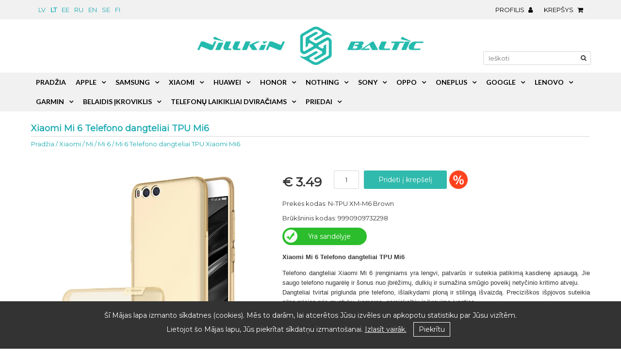

--- FILE ---
content_type: text/html; charset=utf-8
request_url: https://nillkin.lv/lt/xiaomi/mi/6-deklas/519
body_size: 71565
content:
<!DOCTYPE html>
<html lang="lt">
<head>
	<title>Xiaomi Mi 6 Telefono dangteliai  TPU Mi6 | Nillkin.lv</title>
	<meta name="description" content="Augstākās kvalitātes Xiaomi Mi 6 Telefono dangteliai  TPU Mi6. Pasargā savu telefonu ar Nillkin maciņu vai vāciņu. Tā ir augsta kvalitāte un ātra piegāde." />
	<meta name="keywords" content="Mi,Mi,6,Telefono,dangteliaiTPUXiaomi,Mi6,Telefono,dangteliai,atverčiami,dangteliai,piniginės,tipo,dangteliai,silikoniniai,dangteliai,TPU,dangteliai,NILLKIN,ESR,SPIGEN,RINGKE,TECHPROTECT" />
	<meta http-equiv="Content-Type" content="text/html; charset=utf-8" />
	<meta name="viewport" content="width=device-width, initial-scale=1.0" />
	<meta name="facebook-domain-verification" content="9e093w9yr8j95mb8xw344o2p96w6x7" />
	
	<link rel="canonical" href="https://nillkin.lv/lt/xiaomi/mi/6-deklas/519" />	
		<link rel="alternate" hreflang="x-default" href="https://nillkin.lv/xiaomi/mi/6-macini-vacini/caurspidigs-bruns-519" />
<link rel="alternate" hreflang="lv" href="https://nillkin.lv/xiaomi/mi/6-macini-vacini/caurspidigs-bruns-519" />
<link rel="alternate" hreflang="en" href="https://nillkin.lv/en/xiaomi/mi/6-case/519" />
<link rel="alternate" hreflang="lt" href="https://nillkin.lv/lt/xiaomi/mi/6-deklas/519" />
<link rel="alternate" hreflang="et" href="https://nillkin.lv/ee/xiaomi/mi/6-kaaned/519" />
<link rel="alternate" hreflang="ru" href="https://nillkin.lv/ru/xiaomi/mi/6-чехол/519" />
<link rel="alternate" hreflang="sv" href="https://nillkin.lv/se/xiaomi/mi/6-skal-fodral/519" />
<link rel="alternate" hreflang="fi" href="https://nillkin.lv/fi/xiaomi/mi/6-kuoret/519" />
	
	<link href="https://fonts.googleapis.com/css?family=Lato:300,400,700&amp;subset=latin-ext" rel="stylesheet">
	<link href="https://fonts.googleapis.com/css?family=Montserrat:300,400&amp;subset=latin-ext" rel="stylesheet">
	<link rel="stylesheet" href="https://nillkin.lv/include/classes/font-awesome-4.7.0/css/font-awesome.min.css">
	
  	<link rel="shortcut icon" href="https://nillkin.lv/include/favicon.ico" />
  	<link rel="stylesheet" href="https://nillkin.lv/include/classes/venobox/venobox/venobox.css" />

  	<link href="https://nillkin.lv/include/classes/skitter-master/dist/skitter.css" type="text/css" media="all" rel="stylesheet" />
  	<link href="https://nillkin.lv/include/classes/lightslider-master/dist/css/lightslider.css" type="text/css" media="all" rel="stylesheet" />
  	
  	
  	<link href="https://nillkin.lv/include/classes/tooltipster-master/dist/css/tooltipster.bundle.min.css" rel="stylesheet" />
  	<link href="https://nillkin.lv/include/classes/tooltipster-master/dist/css/plugins/tooltipster/sideTip/themes/tooltipster-sideTip-borderless.min.css" rel="stylesheet" />
  	<link rel="stylesheet" href="https://nillkin.lv/include/classes/icheck-1.x/skins/flat/grey.css" />
  	<link href="https://nillkin.lv/include/classes/select2-4.0.3/dist/css/select2.css" rel="stylesheet" />
  	
  	<link type="text/css" rel="stylesheet" href="https://nillkin.lv/css/style.css?version=20240621095840" />
			
	<meta name="google-site-verification" content="maZ6ZFw3H-7eVS3c0QmwaRUZbw4LYD7W31lMIR5VCOY" />	
<!-- Facebook Pixel Code -->
<script>
 !function(f,b,e,v,n,t,s)
 {if(f.fbq)return;n=f.fbq=function(){n.callMethod?
 n.callMethod.apply(n,arguments):n.queue.push(arguments)};
 if(!f._fbq)f._fbq=n;n.push=n;n.loaded=!0;n.version='2.0';
 n.queue=[];t=b.createElement(e);t.async=!0;
 t.src=v;s=b.getElementsByTagName(e)[0];
 s.parentNode.insertBefore(t,s)}(window, document,'script',
 'https://connect.facebook.net/en_US/fbevents.js');
 fbq('init', '1992938640797569');
 fbq('track', 'PageView');
</script>
<noscript><img height="1" width="1" style="display:none"
 src="https://www.facebook.com/tr?id=1992938640797569&ev=PageView&noscript=1"
/></noscript>
<!-- End Facebook Pixel Code -->

		
	</head><body>

			<script>
  (function(i,s,o,g,r,a,m){i['GoogleAnalyticsObject']=r;i[r]=i[r]||function(){
  (i[r].q=i[r].q||[]).push(arguments)},i[r].l=1*new Date();a=s.createElement(o),
  m=s.getElementsByTagName(o)[0];a.async=1;a.src=g;m.parentNode.insertBefore(a,m)
  })(window,document,'script','https://www.google-analytics.com/analytics.js','ga');

  ga('create', 'UA-102150976-1', 'auto');
  ga('send', 'pageview');

</script>
			<div class="outer ">
    <header>
        <div class="top-bar">
	        <div class="inner">
	        	<div class="left languages">
		        			        	<a href="https://nillkin.lv/">lv</a><a href="https://nillkin.lv/lt" class="active">lt</a><a href="https://nillkin.lv/ee">ee</a><a href="https://nillkin.lv/ru">ru</a><a href="https://nillkin.lv/en">en</a><a href="https://nillkin.lv/se">se</a><a href="https://nillkin.lv/fi">fi</a>	        	</div>
				<div class="center">&nbsp;</div>
				<div class="right">
					<ul class="cart">
												<li>
							<span id="account">Profilis <i class="fa fa-user"></i></span>
						</li>
												<li>
							<a href="https://nillkin.lv/lt/prekių-krepselis" class="tooltip" id="baskettooltip" title="Krepšys">Krepšys <i class="fa fa-shopping-cart"></i><span class="count"></span></a>
						</li>
					</ul>
				</div>
				<div class="clear"></div>
			</div>
        </div>
        <div class="inner identity">        
        	<div id="logo"><a href="https://nillkin.lv/lt/"><img src="https://nillkin.lv/images/nillkin-baltic-new-fixed.png" alt="Xiaomi Mi 6 Telefono dangteliai  TPU Mi6 | Nillkin.lv" /></a></div>  
        	        	<div class="search">
	        	<form action="https://nillkin.lv/lt/ieskoti" method="get">
					<input type="text" name="search" id="search" placeholder="Ieškoti"  /><i class="fa fa-search" aria-hidden="true"></i>
              	</form>
            </div>
                      	<div class="clear"></div>
        </div>
    </header>
    
    	<div class="content">
				
	
	
	<h1 class="inner">Xiaomi Mi 6 Telefono dangteliai  TPU Mi6</h1>
<div class="breadcrumbs inner"><a href="https://nillkin.lv/lt/">Pradžia</a>&nbsp;/&nbsp;<a href="https://nillkin.lv/lt/xiaomi" title="Xiaomi">Xiaomi</a>&nbsp;/&nbsp;<a href="https://nillkin.lv/lt/xiaomi/mi" title="Mi">Mi</a>&nbsp;/&nbsp;<a href="https://nillkin.lv/lt/xiaomi/mi/6-deklas" title="Mi 6">Mi 6</a>&nbsp;/&nbsp;<a href="https://nillkin.lv/lt/xiaomi/mi/6-deklas/519" title="Mi 6 Telefono dangteliai  TPU Xiaomi Mi6">Mi 6 Telefono dangteliai  TPU Xiaomi Mi6</a></div>
<div class="product inner">
	<div class="left images">
		<span class="zoom" id="zoomed"><img src="https://nillkin.lv/images/products/74/popup/xiaomi-mi-6-macini-vacini-caurspidigs-bruns-519-14535.webp" alt="" class="startgallery" /></span>		<div class="thumbs">
		<span><img src="https://nillkin.lv/images/products/74/thumb/xiaomi-mi-6-macini-vacini-caurspidigs-bruns-519-14535.webp" alt="Xiaomi Mi 6 Telefono dangteliai  TPU Mi6" data-src="https://nillkin.lv/images/products/74/popup/xiaomi-mi-6-macini-vacini-caurspidigs-bruns-519-14535.webp" data-type="image" /></span><span><img src="https://nillkin.lv/images/products/74/thumb/xiaomi-mi-6-macini-vacini-caurspidigs-bruns-519-14530.webp" alt="Xiaomi Mi 6 Telefono dangteliai  TPU Mi6" data-src="https://nillkin.lv/images/products/74/popup/xiaomi-mi-6-macini-vacini-caurspidigs-bruns-519-14530.webp" data-type="image" /></span><span><img src="https://nillkin.lv/images/products/74/thumb/xiaomi-mi-6-macini-vacini-caurspidigs-bruns-519-14531.webp" alt="Xiaomi Mi 6 Telefono dangteliai  TPU Mi6" data-src="https://nillkin.lv/images/products/74/popup/xiaomi-mi-6-macini-vacini-caurspidigs-bruns-519-14531.webp" data-type="image" /></span><span><img src="https://nillkin.lv/images/products/74/thumb/xiaomi-mi-6-macini-vacini-caurspidigs-bruns-519-14532.webp" alt="Xiaomi Mi 6 Telefono dangteliai  TPU Mi6" data-src="https://nillkin.lv/images/products/74/popup/xiaomi-mi-6-macini-vacini-caurspidigs-bruns-519-14532.webp" data-type="image" /></span><span class="last"><img src="https://nillkin.lv/images/products/74/thumb/xiaomi-mi-6-macini-vacini-caurspidigs-bruns-519-14533.webp" alt="Xiaomi Mi 6 Telefono dangteliai  TPU Mi6" data-src="https://nillkin.lv/images/products/74/popup/xiaomi-mi-6-macini-vacini-caurspidigs-bruns-519-14533.webp" data-type="image" /></span><span><img src="https://nillkin.lv/images/products/74/thumb/xiaomi-mi-6-macini-vacini-caurspidigs-bruns-519-14534.webp" alt="Xiaomi Mi 6 Telefono dangteliai  TPU Mi6" data-src="https://nillkin.lv/images/products/74/popup/xiaomi-mi-6-macini-vacini-caurspidigs-bruns-519-14534.webp" data-type="image" /></span>		</div>
		<div class="clear"></div>	
	</div>
	<div class="right">
		<div class="addbasket">
			<form method="get" style="display:flex;align-items:center;">
				<i>€&nbsp;3.49</i>
		 <input type="text" name="quantity" value="1" class="productquantity" /> <input type="button" value="Pridėti į krepšelį" name="add" class="addtobasket" /><input type="hidden" value="519" name="id" /><img src="https://nillkin.lv/include/images/icon-discount.png" style="width: 38px;" alt="">		<input type="hidden" value="519" name="id" id="productid" />
		<input type="hidden" value="3.49" name="productprice" id="productprice" />
		</form><div class="clear"></div></div>
		<div class="code">Prekės kodas: N-TPU XM-M6 Brown</div>				<div class="code">Brūkšninis kodas: 9990909732298</div>		<div class="available">Yra sandėlyje</div>				<div class="text clear">
							<div>
										<p><strong>Xiaomi Mi 6 Telefono dangteliai  TPU Mi6</strong></p>
										<p style="text-align: justify;"><span>Telefono dangteliai Xiaomi Mi 6 įrenginiams yra lengvi, patvarūs ir suteikia patikimą kasdienę apsaugą. Jie saugo telefono nugarėlę ir šonus nuo įbrėžimų, dulkių ir sumažina smūgio poveikį netyčinio kritimo atveju.</span><br data-start="1138" data-end="1141" /><span>Dangteliai tvirtai priglunda prie telefono, išlaikydami ploną ir stilingą išvaizdą. Preciziškos išpjovos suteikia pilną prieigą prie mygtukų, kameros, garsiakalbių ir įkrovimo jungties.</span><br data-start="1326" data-end="1329" /><span>Pagal modelį dangteliai gaminami iš silikono, TPU, plastiko, anglies pluošto arba gumos, užtikrinant patogų laikymą ir ilgaamžiškumą. Sortimentą sudaro ploni galiniai dangteliai, atverčiami dangteliai ir piniginės tipo dangteliai įvairių spalvų ir dizainų.</span><br data-start="1585" data-end="1588" /><span>Mūsų asortimente – aukštos kokybės dangteliai iš patikimų gamintojų: NILLKIN, ESR, SPIGEN, RINGKE ir TECH-PROTECT, </span><span>užtikrinantys patikimą apsaugą kiekvieną dieną.</span></p>
<p style="text-align: justify;"><span>Prekės yra mūsų sandėlyje arba jas galima užsisakyti internetu su DPD pristatymu visoje Lietuvoje. Paprastai pristatymas yra nemokamas, išskyrus atvejus, kai prekė yra akcijoje ar specialiame pasiūlyme.</span></p>				</div>
					</div>
			</div>
	<div class="clear"></div>
	<div class="landing-container">
		<div class="landing">
		<p><img src="https://nillkin.lv/images/products/74/large/xiaomi-mi-6-macini-vacini-caurspidigs-bruns-519-14536.webp" alt="Xiaomi Mi 6 Telefono dangteliai  TPU Mi6" style="max-width: 100%;" /></p><p><img src="https://nillkin.lv/images/products/74/large/xiaomi-mi-6-macini-vacini-caurspidigs-bruns-519-14537.webp" alt="Xiaomi Mi 6 Telefono dangteliai  TPU Mi6" style="max-width: 100%;" /></p><p><img src="https://nillkin.lv/images/products/74/large/xiaomi-mi-6-macini-vacini-caurspidigs-bruns-519-14538.webp" alt="Xiaomi Mi 6 Telefono dangteliai  TPU Mi6" style="max-width: 100%;" /></p><p><img src="https://nillkin.lv/images/products/74/large/xiaomi-mi-6-macini-vacini-caurspidigs-bruns-519-14539.webp" alt="Xiaomi Mi 6 Telefono dangteliai  TPU Mi6" style="max-width: 100%;" /></p><p><img src="https://nillkin.lv/images/products/74/large/xiaomi-mi-6-macini-vacini-caurspidigs-bruns-519-14540.webp" alt="Xiaomi Mi 6 Telefono dangteliai  TPU Mi6" style="max-width: 100%;" /></p><p><img src="https://nillkin.lv/images/products/74/large/xiaomi-mi-6-macini-vacini-caurspidigs-bruns-519-14541.webp" alt="Xiaomi Mi 6 Telefono dangteliai  TPU Mi6" style="max-width: 100%;" /></p><p><img src="https://nillkin.lv/images/products/74/large/xiaomi-mi-6-macini-vacini-caurspidigs-bruns-519-14542.webp" alt="Xiaomi Mi 6 Telefono dangteliai  TPU Mi6" style="max-width: 100%;" /></p><p><img src="https://nillkin.lv/images/products/74/large/xiaomi-mi-6-macini-vacini-caurspidigs-bruns-519-14543.webp" alt="Xiaomi Mi 6 Telefono dangteliai  TPU Mi6" style="max-width: 100%;" /></p><p><img src="https://nillkin.lv/images/products/74/large/xiaomi-mi-6-macini-vacini-caurspidigs-bruns-519-14544.webp" alt="Xiaomi Mi 6 Telefono dangteliai  TPU Mi6" style="max-width: 100%;" /></p><p><img src="https://nillkin.lv/images/products/74/large/xiaomi-mi-6-macini-vacini-caurspidigs-bruns-519-14545.webp" alt="Xiaomi Mi 6 Telefono dangteliai  TPU Mi6" style="max-width: 100%;" /></p><p><img src="https://nillkin.lv/images/products/74/large/xiaomi-mi-6-macini-vacini-caurspidigs-bruns-519-14546.webp" alt="Xiaomi Mi 6 Telefono dangteliai  TPU Mi6" style="max-width: 100%;" /></p><p><img src="https://nillkin.lv/images/products/74/large/xiaomi-mi-6-macini-vacini-caurspidigs-bruns-519-14547.webp" alt="Xiaomi Mi 6 Telefono dangteliai  TPU Mi6" style="max-width: 100%;" /></p><p><img src="https://nillkin.lv/images/products/74/large/xiaomi-mi-6-macini-vacini-caurspidigs-bruns-519-14548.webp" alt="Xiaomi Mi 6 Telefono dangteliai  TPU Mi6" style="max-width: 100%;" /></p><p><img src="https://nillkin.lv/images/products/74/large/xiaomi-mi-6-macini-vacini-caurspidigs-bruns-519-14549.webp" alt="Xiaomi Mi 6 Telefono dangteliai  TPU Mi6" style="max-width: 100%;" /></p><p><img src="https://nillkin.lv/images/products/74/large/xiaomi-mi-6-macini-vacini-caurspidigs-bruns-519-14550.webp" alt="Xiaomi Mi 6 Telefono dangteliai  TPU Mi6" style="max-width: 100%;" /></p><div class="clear"></div>
		</div>
	</div>
</div>
<div class="product-types inner">
	
				<div class="icon">
					<a href="https://nillkin.lv/lt/network-chargers"><img src="https://nillkin.lv/images/product-types/large/1.webp?v=1769719061"width="60" /><br />Network chargers</a>
				</div>
				<div class="icon">
					<a href="https://nillkin.lv/lt/wireless-chargers"><img src="https://nillkin.lv/images/product-types/large/2.webp?v=1769719061"width="60" /><br />Wireless chargers</a>
				</div>
				<div class="icon">
					<a href="https://nillkin.lv/lt/aux-cables"><img src="https://nillkin.lv/images/product-types/large/3.webp?v=1769719061"width="60" /><br />Aux cables</a>
				</div>
				<div class="icon">
					<a href="https://nillkin.lv/lt/type-c-cables"><img src="https://nillkin.lv/images/product-types/large/4.webp?v=1769719061"width="60" /><br />Type-c cables</a>
				</div>
				<div class="icon">
					<a href="https://nillkin.lv/lt/lightning-cables"><img src="https://nillkin.lv/images/product-types/large/5.webp?v=1769719061"width="60" /><br />Lightning cables</a>
				</div>
				<div class="icon">
					<a href="https://nillkin.lv/lt/headphones"><img src="https://nillkin.lv/images/product-types/large/6.webp?v=1769719061"width="60" /><br />Headphones</a>
				</div>
				<div class="icon">
					<a href="https://nillkin.lv/lt/car-chargers"><img src="https://nillkin.lv/images/product-types/large/7.webp?v=1769719061"width="60" /><br />Car chargers</a>
				</div>
				<div class="icon">
					<a href="https://nillkin.lv/lt/powerbanks"><img src="https://nillkin.lv/images/product-types/large/8.webp?v=1769719061"width="60" /><br />Powerbanks</a>
				</div>
				<div class="icon">
					<a href="https://nillkin.lv/lt/magsafe"><img src="https://nillkin.lv/images/product-types/large/9.webp?v=1769719061"width="60" /><br />Magsafe</a>
				</div>
				<div class="icon">
					<a href="https://nillkin.lv/lt/waterproof-cases"><img src="https://nillkin.lv/images/product-types/large/10.webp?v=1769719061"width="60" /><br />Waterproof cases</a>
				</div>
				<div class="icon">
					<a href="https://nillkin.lv/lt/stands"><img src="https://nillkin.lv/images/product-types/large/11.webp?v=1769719061"width="60" /><br />Stands</a>
				</div>
				<div class="icon">
					<a href="https://nillkin.lv/lt/car-mounts"><img src="https://nillkin.lv/images/product-types/large/12.webp?v=1769719061"width="60" /><br />Car mounts</a>
				</div>
				<div class="icon">
					<a href="https://nillkin.lv/lt/bike-mounts"><img src="https://nillkin.lv/images/product-types/large/13.webp?v=1769719061"width="60" /><br />Bike mounts</a>
				</div>
				<div class="icon">
					<a href="https://nillkin.lv/lt/selfie-sticks"><img src="https://nillkin.lv/images/product-types/large/14.webp?v=1769719061"width="60" /><br />Selfie sticks</a>
				</div>
				<div class="icon">
					<a href="https://nillkin.lv/lt/styluses"><img src="https://nillkin.lv/images/product-types/large/15.webp?v=1769719061"width="60" /><br />Styluses</a>
				</div>
				<div class="icon">
					<a href="https://nillkin.lv/lt/rings"><img src="https://nillkin.lv/images/product-types/large/16.webp?v=1769719061"width="60" /><br />Rings</a>
				</div></div>
<div class="totop-container inner">
	<div class="totop"></div>
</div>
<script>
	fbq(
		'track', 
		'ViewContent', 
		{ 
			value: '3.49',				
			currency: 'EUR',
			content_ids: [519],
			content_type: 'product'
		}
	);
</script><div id="newsletter">
		<div class="inner">
			&nbsp;
		</div>
	</div>
		<nav>
        <div id="navigation" class="inner">  
	    	<ul id="nav"><li><a href="https://nillkin.lv/lt/" title="">Pradžia</a></li><li class="dropdown"><a href="https://nillkin.lv/lt/apple" title="Apple">Apple</a><div class="ccc"><ul class="submenu"><li><a href="https://nillkin.lv/lt/apple/iphone" title="iPhone">iPhone</a><div class="ccc"><ul class="submenu"><li><a href="https://nillkin.lv/lt/apple/iphone/17-deklas" title="iPhone 17">iPhone 17</a></li><li><a href="https://nillkin.lv/lt/apple/iphone/17-air-deklas" title="iPhone 17 Air">iPhone 17 Air</a></li><li><a href="https://nillkin.lv/lt/apple/iphone/17-pro-deklas" title="iPhone 17 Pro">iPhone 17 Pro</a></li><li><a href="https://nillkin.lv/lt/apple/iphone/17-pro-max-deklas" title="iPhone 17 Pro Max">iPhone 17 Pro Max</a></li><li><a href="https://nillkin.lv/lt/apple/iphone/16-deklas" title="iPhone 16">iPhone 16</a></li><li><a href="https://nillkin.lv/lt/apple/iphone/16e-deklas" title="iPhone 16e">iPhone 16e</a></li><li><a href="https://nillkin.lv/lt/apple/iphone/16-plus-deklas" title="iPhone 16 Plus">iPhone 16 Plus</a></li><li><a href="https://nillkin.lv/lt/apple/iphone/16-pro-deklas" title="iPhone 16 Pro">iPhone 16 Pro</a></li><li><a href="https://nillkin.lv/lt/apple/iphone/16-pro-max-deklas" title="iPhone 16 Pro Max">iPhone 16 Pro Max</a></li><li><a href="https://nillkin.lv/lt/apple/iphone/15-deklas" title="iPhone 15">iPhone 15</a></li><li><a href="https://nillkin.lv/lt/apple/iphone/15-plus-deklas" title="iPhone 15 Plus">iPhone 15 Plus</a></li><li><a href="https://nillkin.lv/lt/apple/iphone/15-pro-deklas" title="iPhone 15 Pro">iPhone 15 Pro</a></li><li><a href="https://nillkin.lv/lt/apple/iphone/15-pro-max-deklas" title="iPhone 15 Pro Max">iPhone 15 Pro Max</a></li><li><a href="https://nillkin.lv/lt/apple/iphone/14-deklas" title="iPhone 14">iPhone 14</a></ul><ul class="submenu column2"></li><li><a href="https://nillkin.lv/lt/apple/iphone/14-plus-deklas" title="iPhone 14 Plus">iPhone 14 Plus</a></li><li><a href="https://nillkin.lv/lt/apple/iphone/14-pro-deklas" title="iPhone 14 Pro">iPhone 14 Pro</a></li><li><a href="https://nillkin.lv/lt/apple/iphone/14-pro-max-deklas" title="iPhone 14 Pro Max">iPhone 14 Pro Max</a></li><li><a href="https://nillkin.lv/lt/apple/iphone/13-deklas" title="iPhone 13">iPhone 13</a></li><li><a href="https://nillkin.lv/lt/apple/iphone/13-mini-deklas" title="iPhone 13 Mini">iPhone 13 Mini</a></li><li><a href="https://nillkin.lv/lt/apple/iphone/13-pro-deklas" title="iPhone 13 Pro">iPhone 13 Pro</a></li><li><a href="https://nillkin.lv/lt/apple/iphone/13-pro-max-deklas" title="iPhone 13 Pro Max">iPhone 13 Pro Max</a></li><li><a href="https://nillkin.lv/lt/apple/iphone/12-deklas" title="iPhone 12">iPhone 12</a></li><li><a href="https://nillkin.lv/lt/apple/iphone/12-mini-deklas" title="iPhone 12 Mini">iPhone 12 Mini</a></li><li><a href="https://nillkin.lv/lt/apple/iphone/12-pro-deklas" title="iPhone 12 Pro">iPhone 12 Pro</a></li><li><a href="https://nillkin.lv/lt/apple/iphone/12-pro-max-deklas" title="iPhone 12 Pro Max">iPhone 12 Pro Max</a></li><li><a href="https://nillkin.lv/lt/apple/iphone/se-2022-apsauginis-stiklas" title="iPhone SE (2022)">iPhone SE (2022)</a></li><li><a href="https://nillkin.lv/lt/apple/iphone/se-2020-apsauginis-stiklas" title="iPhone SE (2020)">iPhone SE (2020)</a></li><li><a href="https://nillkin.lv/lt/apple/iphone/11-deklas" title="iPhone 11">iPhone 11</a></ul><ul class="submenu column3"></li><li><a href="https://nillkin.lv/lt/apple/iphone/11-pro-deklas" title="iPhone 11 Pro">iPhone 11 Pro</a></li><li><a href="https://nillkin.lv/lt/apple/iphone/11-pro-max-deklas" title="iPhone 11 Pro Max">iPhone 11 Pro Max</a></li><li><a href="https://nillkin.lv/lt/apple/iphone/xr-deklas" title="iPhone XR">iPhone XR</a></li><li><a href="https://nillkin.lv/lt/apple/iphone/xs-deklas" title="iPhone XS">iPhone XS</a></li><li><a href="https://nillkin.lv/lt/apple/iphone/xs-max-deklas" title="iPhone XS Max">iPhone XS Max</a></li><li><a href="https://nillkin.lv/lt/apple/iphone/x-deklas" title="iPhone X">iPhone X</a></li><li><a href="https://nillkin.lv/lt/apple/iphone/8-deklas" title="iPhone 8">iPhone 8</a></li><li><a href="https://nillkin.lv/lt/apple/iphone/8-plus-deklas" title="iPhone 8 Plus">iPhone 8 Plus</a></li><li><a href="https://nillkin.lv/lt/apple/iphone/7-deklas" title="iPhone 7">iPhone 7</a></li><li><a href="https://nillkin.lv/lt/apple/iphone/7-plus-deklas" title="iPhone 7 Plus">iPhone 7 Plus</a></li><li><a href="https://nillkin.lv/lt/apple/iphone/6s-plus-deklas" title="iPhone 6S Plus">iPhone 6S Plus</a></li><li><a href="https://nillkin.lv/lt/apple/iphone/6-6s-deklas" title="iPhone 6/6S">iPhone 6/6S</a></li><li><a href="https://nillkin.lv/lt/apple/iphone/6-plus-deklas" title="iPhone 6 Plus">iPhone 6 Plus</a></li></ul></div></li><li><a href="https://nillkin.lv/lt/apple/ipad" title="iPad">iPad</a><div class="ccc"><ul class="submenu"><li><a href="https://nillkin.lv/lt/apple/ipad/pro-13-2025-deklas" title="iPad Pro 13 (2025)">iPad Pro 13 (2025)</a></li><li><a href="https://nillkin.lv/lt/apple/ipad/pro-13-2024-deklas" title="iPad Pro 13 (2024)">iPad Pro 13 (2024)</a></li><li><a href="https://nillkin.lv/lt/apple/ipad/pro-12-9-2022-deklas" title="iPad Pro 12.9 (2022)">iPad Pro 12.9 (2022)</a></li><li><a href="https://nillkin.lv/lt/apple/ipad/pro-12-9-2021-deklas" title="iPad Pro 12.9 (2021)">iPad Pro 12.9 (2021)</a></li><li><a href="https://nillkin.lv/lt/apple/ipad/pro-12-9-2020-deklas" title="iPad Pro 12.9 (2020)">iPad Pro 12.9 (2020)</a></li><li><a href="https://nillkin.lv/lt/apple/ipad/11-2025-deklas" title="iPad 11 (2025)">iPad 11 (2025)</a></li><li><a href="https://nillkin.lv/lt/apple/ipad/pro-11-2025-deklas" title="iPad Pro 11 (2025)">iPad Pro 11 (2025)</a></li><li><a href="https://nillkin.lv/lt/apple/ipad/pro-11-2024-deklas" title="iPad Pro 11 (2024)">iPad Pro 11 (2024)</a></li><li><a href="https://nillkin.lv/lt/apple/ipad/pro-11-2022-deklas" title="iPad Pro 11 (2022)">iPad Pro 11 (2022)</a></li><li><a href="https://nillkin.lv/lt/apple/ipad/pro-11-2021-deklas" title="iPad Pro 11 (2021)">iPad Pro 11 (2021)</a></li><li><a href="https://nillkin.lv/lt/apple/ipad/pro-11-2020-deklas" title="iPad Pro 11 (2020)">iPad Pro 11 (2020)</a></li><li><a href="https://nillkin.lv/lt/apple/ipad/air-13-2025-deklas" title="iPad Air 13 (2025)">iPad Air 13 (2025)</a></li><li><a href="https://nillkin.lv/lt/apple/ipad/air-13-2024-deklas" title="iPad Air 13 (2024)">iPad Air 13 (2024)</a></li><li><a href="https://nillkin.lv/lt/apple/ipad/air-11-7th-gen-2025-deklas" title="iPad Air 11 7th Gen (2025)">iPad Air 11 7th Gen (2025)</a></ul><ul class="submenu column2"></li><li><a href="https://nillkin.lv/lt/apple/ipad/air-10-9-2020-deklas" title="iPad Air 10.9 (2020)">iPad Air 10.9 (2020)</a></li><li><a href="https://nillkin.lv/lt/apple/ipad/air-6-2024-deklas" title="iPad Air 6 (2024)">iPad Air 6 (2024)</a></li><li><a href="https://nillkin.lv/lt/apple/ipad/air-5-2022-deklas" title="iPad Air 5 (2022)">iPad Air 5 (2022)</a></li><li><a href="https://nillkin.lv/lt/apple/ipad/air-4-2020-deklas" title="iPad Air 4 (2020)">iPad Air 4 (2020)</a></li><li><a href="https://nillkin.lv/lt/apple/ipad/air-10-5-2019-deklas" title="iPad Air 10.5 (2019)">iPad Air 10.5 (2019)</a></li><li><a href="https://nillkin.lv/lt/apple/ipad/10-9-10th-gen-2022-deklas" title="iPad 10.9 10th Gen (2022)">iPad 10.9 10th Gen (2022)</a></li><li><a href="https://nillkin.lv/lt/apple/ipad/10-2-9th-gen-2021-deklas" title="iPad 10.2 9th Gen (2021)">iPad 10.2 9th Gen (2021)</a></li><li><a href="https://nillkin.lv/lt/apple/ipad/10-2-8th-gen-2020-deklas" title="iPad 10.2 8th Gen (2020)">iPad 10.2 8th Gen (2020)</a></li><li><a href="https://nillkin.lv/lt/apple/ipad/10-2-2019-deklas" title="iPad 10.2 (2019)">iPad 10.2 (2019)</a></li><li><a href="https://nillkin.lv/lt/apple/ipad/pro-12-9-2018-deklas" title="iPad Pro 12.9 (2018)">iPad Pro 12.9 (2018)</a></li><li><a href="https://nillkin.lv/lt/apple/ipad/pro-11-2018-deklas" title="iPad Pro 11 (2018)">iPad Pro 11 (2018)</a></li><li><a href="https://nillkin.lv/lt/apple/ipad/9-7-2017-2018-deklas" title="iPad 9.7 (2017/2018)">iPad 9.7 (2017/2018)</a></li><li><a href="https://nillkin.lv/lt/apple/ipad/mini-7-deklas" title="iPad Mini 7">iPad Mini 7</a></li><li><a href="https://nillkin.lv/lt/apple/ipad/mini-6-deklas" title="iPad Mini 6">iPad Mini 6</a></ul><ul class="submenu column3"></li><li><a href="https://nillkin.lv/lt/apple/ipad/mini-4-deklas" title="iPad Mini 4">iPad Mini 4</a></li></ul></div></li><li><a href="https://nillkin.lv/lt/apple/airpods" title="AirPods">AirPods</a><div class="ccc"><ul class="submenu"><li><a href="https://nillkin.lv/lt/apple/airpods/pro-3-deklas" title="AirPods Pro 3">AirPods Pro 3</a></li><li><a href="https://nillkin.lv/lt/apple/airpods/pro-2-deklas" title="AirPods Pro 2">AirPods Pro 2</a></li><li><a href="https://nillkin.lv/lt/apple/airpods/pro" title="AirPods Pro">AirPods Pro</a></li><li><a href="https://nillkin.lv/lt/apple/airpods/3-deklas" title="AirPods 3">AirPods 3</a></li><li><a href="https://nillkin.lv/lt/apple/airpods/4-deklas" title="AirPods 4">AirPods 4</a></li><li><a href="https://nillkin.lv/lt/apple/airpods-deklas" title="AirPods">AirPods</a></li></ul></div></li><li><a href="https://nillkin.lv/lt/apple/macbook-deklas" title="MacBook">MacBook</a></li><li><a href="https://nillkin.lv/lt/apple/watch" title="Watch">Watch</a><div class="ccc"><ul class="submenu"><li><a href="https://nillkin.lv/lt/apple/watch/7-deklas" title="Watch 7">Watch 7</a></li><li><a href="https://nillkin.lv/lt/apple/watch/8-deklas" title="Watch 8">Watch 8</a></li><li><a href="https://nillkin.lv/lt/apple/watch/9-deklas" title="Watch 9">Watch 9</a></li><li><a href="https://nillkin.lv/lt/apple/watch/10-11-deklas" title="Watch 10 / 11">Watch 10 / 11</a></li><li><a href="https://nillkin.lv/lt/apple/watch/se-1-2-3-deklas" title="Watch SE 1 / 2 / 3">Watch SE 1 / 2 / 3</a></li><li><a href="https://nillkin.lv/lt/apple/watch/ultra-deklas" title="Watch Ultra">Watch Ultra</a></li><li><a href="https://nillkin.lv/lt/apple/watch/ultra-2-3-deklas" title="Watch Ultra 2 / 3">Watch Ultra 2 / 3</a></li></ul></div></li></ul></div></li><li class="dropdown"><a href="https://nillkin.lv/lt/samsung" title="Samsung">Samsung</a><div class="ccc"><ul class="submenu"><li><a href="https://nillkin.lv/lt/samsung/galaxy-s" title="Galaxy S">Galaxy S</a><div class="ccc"><ul class="submenu"><li><a href="https://nillkin.lv/lt/samsung/galaxy-s/26-deklas" title="Galaxy S26">Galaxy S26</a></li><li><a href="https://nillkin.lv/lt/samsung/galaxy-s/26-plus-deklas" title="Galaxy S26 Plus">Galaxy S26 Plus</a></li><li><a href="https://nillkin.lv/lt/samsung/galaxy-s/26-ultra-deklas" title="Galaxy S26 Ultra">Galaxy S26 Ultra</a></li><li><a href="https://nillkin.lv/lt/samsung/galaxy-s/25-deklas" title="Galaxy S25">Galaxy S25</a></li><li><a href="https://nillkin.lv/lt/samsung/galaxy-s/25-fe-deklas" title="Galaxy S25 FE">Galaxy S25 FE</a></li><li><a href="https://nillkin.lv/lt/samsung/galaxy-s/25-edge-deklas" title="Galaxy S25 Edge">Galaxy S25 Edge</a></li><li><a href="https://nillkin.lv/lt/samsung/galaxy-s/25-plus-deklas" title="Galaxy S25 Plus">Galaxy S25 Plus</a></li><li><a href="https://nillkin.lv/lt/samsung/galaxy-s/25-ultra-deklas" title="Galaxy S25 Ultra">Galaxy S25 Ultra</a></li><li><a href="https://nillkin.lv/lt/samsung/galaxy-s/24-fe-deklas" title="Galaxy S24 FE">Galaxy S24 FE</a></li><li><a href="https://nillkin.lv/lt/samsung/galaxy-s/24-deklas" title="Galaxy S24">Galaxy S24</a></li><li><a href="https://nillkin.lv/lt/samsung/galaxy-s/24-plus-deklas" title="Galaxy S24 Plus">Galaxy S24 Plus</a></li><li><a href="https://nillkin.lv/lt/samsung/galaxy-s/24-ultra-deklas" title="Galaxy S24 Ultra">Galaxy S24 Ultra</a></li><li><a href="https://nillkin.lv/lt/samsung/galaxy-s/23-fe-deklas" title="Galaxy S23 FE">Galaxy S23 FE</a></li><li><a href="https://nillkin.lv/lt/samsung/galaxy-s/23-deklas" title="Galaxy S23">Galaxy S23</a></ul><ul class="submenu column2"></li><li><a href="https://nillkin.lv/lt/samsung/galaxy-s/23-plus-deklas" title="Galaxy S23 Plus">Galaxy S23 Plus</a></li><li><a href="https://nillkin.lv/lt/samsung/galaxy-s/23-ultra-deklas" title="Galaxy S23 Ultra">Galaxy S23 Ultra</a></li><li><a href="https://nillkin.lv/lt/samsung/galaxy-s/22-deklas" title="Galaxy S22">Galaxy S22</a></li><li><a href="https://nillkin.lv/lt/samsung/galaxy-s/22-plus-deklas" title="Galaxy S22 Plus">Galaxy S22 Plus</a></li><li><a href="https://nillkin.lv/lt/samsung/galaxy-s/22-ultra-deklas" title="Galaxy S22 Ultra">Galaxy S22 Ultra</a></li><li><a href="https://nillkin.lv/lt/samsung/galaxy-s/21-apsauginis-stiklas" title="Galaxy S21">Galaxy S21</a></li><li><a href="https://nillkin.lv/lt/samsung/galaxy-s/21-plus-deklas" title="Galaxy S21 Plus">Galaxy S21 Plus</a></li><li><a href="https://nillkin.lv/lt/samsung/galaxy-s/20-deklas" title="Galaxy S20">Galaxy S20</a></li><li><a href="https://nillkin.lv/lt/samsung/galaxy-s/20-plus-deklas" title="Galaxy S20 Plus">Galaxy S20 Plus</a></li><li><a href="https://nillkin.lv/lt/samsung/galaxy-s/20-ultra-deklas" title="Galaxy S20 Ultra">Galaxy S20 Ultra</a></li><li><a href="https://nillkin.lv/lt/samsung/galaxy-s/10-lite-deklas" title="Galaxy S10 Lite">Galaxy S10 Lite</a></li><li><a href="https://nillkin.lv/lt/samsung/galaxy-s/9-deklas" title="Galaxy S9">Galaxy S9</a></li><li><a href="https://nillkin.lv/lt/samsung/galaxy-s/8-apsauginis-stiklas" title="Galaxy S8">Galaxy S8</a></li><li><a href="https://nillkin.lv/lt/samsung/galaxy-s/8-plus-deklas" title="Galaxy S8 Plus">Galaxy S8 Plus</a></ul><ul class="submenu column3"></li></ul></div></li><li><a href="https://nillkin.lv/lt/samsung/galaxy-a" title="Galaxy A">Galaxy A</a><div class="ccc"><ul class="submenu"><li><a href="https://nillkin.lv/lt/samsung/galaxy-a/73-5g-deklas" title="Galaxy A73 5G">Galaxy A73 5G</a></li><li><a href="https://nillkin.lv/lt/samsung/galaxy-a/72-5g-deklas" title="Galaxy A72 5G">Galaxy A72 5G</a></li><li><a href="https://nillkin.lv/lt/samsung/galaxy-a/57-5g-apsauginis-stiklas" title="Galaxy A57 5G">Galaxy A57 5G</a></li><li><a href="https://nillkin.lv/lt/samsung/galaxy-a/56-5g-deklas" title="Galaxy A56 5G">Galaxy A56 5G</a></li><li><a href="https://nillkin.lv/lt/samsung/galaxy-a/55-deklas" title="Galaxy A55">Galaxy A55</a></li><li><a href="https://nillkin.lv/lt/samsung/galaxy-a/54-5g-deklas" title="Galaxy A54 5G">Galaxy A54 5G</a></li><li><a href="https://nillkin.lv/lt/samsung/galaxy-a/53-5g-deklas" title="Galaxy A53 5G">Galaxy A53 5G</a></li><li><a href="https://nillkin.lv/lt/samsung/galaxy-a/42-5g-apsauginis-stiklas" title="Galaxy A42 5G">Galaxy A42 5G</a></li><li><a href="https://nillkin.lv/lt/samsung/galaxy-a/37-apsauginis-stiklas" title="Galaxy A37">Galaxy A37</a></li><li><a href="https://nillkin.lv/lt/samsung/galaxy-a/36-5g-deklas" title="Galaxy A36 5G">Galaxy A36 5G</a></li><li><a href="https://nillkin.lv/lt/samsung/galaxy-a/35-deklas" title="Galaxy A35">Galaxy A35</a></li><li><a href="https://nillkin.lv/lt/samsung/galaxy-a/34-5g-deklas" title="Galaxy A34 5G">Galaxy A34 5G</a></li><li><a href="https://nillkin.lv/lt/samsung/galaxy-a/33-5g-deklas" title="Galaxy A33 5G">Galaxy A33 5G</a></li><li><a href="https://nillkin.lv/lt/samsung/galaxy-a/32-5g-deklas" title="Galaxy A32 5G">Galaxy A32 5G</a></ul><ul class="submenu column2"></li><li><a href="https://nillkin.lv/lt/samsung/galaxy-a/26-5g-deklas" title="Galaxy A26 5G">Galaxy A26 5G</a></li><li><a href="https://nillkin.lv/lt/samsung/galaxy-a/25-deklas" title="Galaxy A25">Galaxy A25</a></li><li><a href="https://nillkin.lv/lt/samsung/galaxy-a/23-5g-deklas" title="Galaxy A23 5G">Galaxy A23 5G</a></li><li><a href="https://nillkin.lv/lt/samsung/galaxy-a/22-4g-deklas" title="Galaxy A22 4G">Galaxy A22 4G</a></li><li><a href="https://nillkin.lv/lt/samsung/galaxy-a/22-deklas" title="Galaxy A22">Galaxy A22</a></li><li><a href="https://nillkin.lv/lt/samsung/galaxy-a/17-4g-5g-deklas" title="Galaxy A17 4G/5G">Galaxy A17 4G/5G</a></li><li><a href="https://nillkin.lv/lt/samsung/galaxy-a/16-4g-5g-deklas" title="Galaxy A16 4G/5G">Galaxy A16 4G/5G</a></li><li><a href="https://nillkin.lv/lt/samsung/galaxy-a/15-deklas" title="Galaxy A15">Galaxy A15</a></li><li><a href="https://nillkin.lv/lt/samsung/galaxy-a/14-5g-deklas" title="Galaxy A14 5G">Galaxy A14 5G</a></li><li><a href="https://nillkin.lv/lt/samsung/galaxy-a/13-5g-deklas" title="Galaxy A13 5G">Galaxy A13 5G</a></li><li><a href="https://nillkin.lv/lt/samsung/galaxy-a/03s-deklas" title="Galaxy A03S">Galaxy A03S</a></li><li><a href="https://nillkin.lv/lt/samsung/galaxy-a/02s-deklas" title="Galaxy A02S">Galaxy A02S</a></li><li><a href="https://nillkin.lv/lt/samsung/galaxy-a/51-apsauginis-stiklas" title="Galaxy A51">Galaxy A51</a></li><li><a href="https://nillkin.lv/lt/samsung/galaxy-a/31-deklas" title="Galaxy A31">Galaxy A31</a></ul><ul class="submenu column3"></li><li><a href="https://nillkin.lv/lt/samsung/galaxy-a/21s-deklas" title="Galaxy A21S">Galaxy A21S</a></li><li><a href="https://nillkin.lv/lt/samsung/galaxy-a/70-deklas" title="Galaxy A70">Galaxy A70</a></li><li><a href="https://nillkin.lv/lt/samsung/galaxy-a/50-deklas" title="Galaxy A50">Galaxy A50</a></li><li><a href="https://nillkin.lv/lt/samsung/galaxy-a/10-deklas" title="Galaxy A10">Galaxy A10</a></li><li><a href="https://nillkin.lv/lt/samsung/galaxy-a/8-plus-deklas" title="Galaxy A8 Plus">Galaxy A8 Plus</a></li></ul></div></li><li><a href="https://nillkin.lv/lt/samsung/galaxy-note" title="Galaxy Note">Galaxy Note</a><div class="ccc"><ul class="submenu"><li><a href="https://nillkin.lv/lt/samsung/galaxy-note/20-deklas" title="Galaxy Note 20">Galaxy Note 20</a></li><li><a href="https://nillkin.lv/lt/samsung/galaxy-note/10-deklas" title="Galaxy Note 10">Galaxy Note 10</a></li><li><a href="https://nillkin.lv/lt/samsung/galaxy-note/10-plus-apsauginis-stiklas" title="Galaxy Note 10 Plus">Galaxy Note 10 Plus</a></li><li><a href="https://nillkin.lv/lt/samsung/galaxy-note/9-deklas" title="Galaxy Note 9">Galaxy Note 9</a></li><li><a href="https://nillkin.lv/lt/samsung/galaxy-note/8-deklas" title="Galaxy Note 8">Galaxy Note 8</a></li></ul></div></li><li><a href="https://nillkin.lv/lt/samsung/galaxy-z" title="Galaxy Z">Galaxy Z</a><div class="ccc"><ul class="submenu"><li><a href="https://nillkin.lv/lt/samsung/galaxy-z/fold-7-deklas" title="Galaxy Z Fold 7">Galaxy Z Fold 7</a></li><li><a href="https://nillkin.lv/lt/samsung/galaxy-z/flip-7-deklas" title="Galaxy Z Flip 7">Galaxy Z Flip 7</a></li><li><a href="https://nillkin.lv/lt/samsung/galaxy-z/galaxy-flip-7-fe-deklas" title="Galaxy Flip 7 FE">Galaxy Flip 7 FE</a></li><li><a href="https://nillkin.lv/lt/samsung/galaxy-z/galaxy-fold-6-deklas" title="Galaxy Fold 6">Galaxy Fold 6</a></li><li><a href="https://nillkin.lv/lt/samsung/galaxy-z/galaxy-flip-6-deklas" title="Galaxy Flip 6">Galaxy Flip 6</a></li><li><a href="https://nillkin.lv/lt/samsung/galaxy-z/galaxy-flip-5-deklas" title="Galaxy Flip 5">Galaxy Flip 5</a></li><li><a href="https://nillkin.lv/lt/samsung/galaxy-z/galaxy-fold-5-deklas" title="Galaxy Fold 5">Galaxy Fold 5</a></li><li><a href="https://nillkin.lv/lt/samsung/galaxy-z/galaxy-flip-4-5g-deklas" title="Galaxy Flip 4 5G">Galaxy Flip 4 5G</a></li><li><a href="https://nillkin.lv/lt/samsung/galaxy-z/galaxy-fold-4-5g-deklas" title="Galaxy Fold 4 5G">Galaxy Fold 4 5G</a></li><li><a href="https://nillkin.lv/lt/samsung/galaxy-z/galaxy-fold-3-deklas" title="Galaxy Fold 3">Galaxy Fold 3</a></li></ul></div></li><li><a href="https://nillkin.lv/lt/samsung/galaxy-tab" title="Galaxy Tab">Galaxy Tab</a><div class="ccc"><ul class="submenu"><li><a href="https://nillkin.lv/lt/samsung/galaxy-tab/s11-11-0-deklas" title="Galaxy Tab S11 11.0">Galaxy Tab S11 11.0</a></li><li><a href="https://nillkin.lv/lt/samsung/galaxy-tab/s11-ultra-14-6-deklas" title="Galaxy Tab S11 Ultra 14.6">Galaxy Tab S11 Ultra 14.6</a></li><li><a href="https://nillkin.lv/lt/samsung/galaxy-tab/s10-lite-10-9-deklas" title="Galaxy Tab S10 LITE 10.9">Galaxy Tab S10 LITE 10.9</a></li><li><a href="https://nillkin.lv/lt/samsung/galaxy-tab/s10-fe-plus-deklas" title="Galaxy Tab S10 FE Plus">Galaxy Tab S10 FE Plus</a></li><li><a href="https://nillkin.lv/lt/samsung/galaxy-tab/s10-fe-10-9-deklas" title="Galaxy Tab S10 FE 10.9">Galaxy Tab S10 FE 10.9</a></li><li><a href="https://nillkin.lv/lt/samsung/galaxy-tab/s10-ultra-14-6-deklas" title="Galaxy Tab S10 Ultra 14.6">Galaxy Tab S10 Ultra 14.6</a></li><li><a href="https://nillkin.lv/lt/samsung/galaxy-tab/s9-fe-deklas" title="Galaxy Tab S9 FE">Galaxy Tab S9 FE</a></li><li><a href="https://nillkin.lv/lt/samsung/galaxy-tab/s9-fe-plus-deklas" title="Galaxy Tab S9 FE Plus">Galaxy Tab S9 FE Plus</a></li><li><a href="https://nillkin.lv/lt/samsung/galaxy-tab/s9-deklas" title="Galaxy Tab S9">Galaxy Tab S9</a></li><li><a href="https://nillkin.lv/lt/samsung/galaxy-tab/s9-plus-deklas" title="Galaxy Tab S9 Plus">Galaxy Tab S9 Plus</a></li><li><a href="https://nillkin.lv/lt/samsung/galaxy-tab/s9-ultra-deklas" title="Galaxy Tab S9 Ultra">Galaxy Tab S9 Ultra</a></li><li><a href="https://nillkin.lv/lt/samsung/galaxy-tab/s8-deklas" title="Galaxy Tab S8">Galaxy Tab S8</a></li><li><a href="https://nillkin.lv/lt/samsung/galaxy-tab/s8-plus-apsauginis-stiklas" title="Galaxy Tab S8 Plus">Galaxy Tab S8 Plus</a></li><li><a href="https://nillkin.lv/lt/samsung/galaxy-tab/s8-ultra-deklas" title="Galaxy Tab S8 Ultra">Galaxy Tab S8 Ultra</a></ul><ul class="submenu column2"></li><li><a href="https://nillkin.lv/lt/samsung/galaxy-tab/s7-apsauginis-stiklas" title="Galaxy Tab S7">Galaxy Tab S7</a></li><li><a href="https://nillkin.lv/lt/samsung/galaxy-tab/s7-plus-apsauginis-stiklas" title="Galaxy Tab S7 Plus">Galaxy Tab S7 Plus</a></li><li><a href="https://nillkin.lv/lt/samsung/galaxy-tab/s6-lite-10-4-2024-deklas" title="Galaxy Tab S6 Lite 10.4 (2024)">Galaxy Tab S6 Lite 10.4 (2024)</a></li><li><a href="https://nillkin.lv/lt/samsung/galaxy-tab/s6-lite-10-4-2022-deklas" title="Galaxy Tab S6 Lite 10.4 (2022)">Galaxy Tab S6 Lite 10.4 (2022)</a></li><li><a href="https://nillkin.lv/lt/samsung/galaxy-tab/a11-8-7-deklas" title="Galaxy Tab A11 8.7">Galaxy Tab A11 8.7</a></li><li><a href="https://nillkin.lv/lt/samsung/galaxy-tab/a11-plus-11-0-deklas" title="Galaxy Tab A11 Plus 11.0">Galaxy Tab A11 Plus 11.0</a></li><li><a href="https://nillkin.lv/lt/samsung/galaxy-tab/a7-apsauginis-stiklas" title="Galaxy Tab A7">Galaxy Tab A7</a></li><li><a href="https://nillkin.lv/lt/samsung/galaxy-tab/a7-lite-deklas" title="Galaxy Tab A7 Lite">Galaxy Tab A7 Lite</a></li><li><a href="https://nillkin.lv/lt/samsung/galaxy-tab/a7-10-4-2022-apsauginis-stiklas" title="Galaxy Tab A7 10.4 (2022)">Galaxy Tab A7 10.4 (2022)</a></li><li><a href="https://nillkin.lv/lt/samsung/galaxy-tab/a9-deklas" title="Galaxy Tab A9">Galaxy Tab A9</a></li><li><a href="https://nillkin.lv/lt/samsung/galaxy-tab/a9-plus-deklas" title="Galaxy Tab A9 Plus">Galaxy Tab A9 Plus</a></li><li><a href="https://nillkin.lv/lt/samsung/galaxy-tab/a-10-1-2018-apsauginis-stiklas" title="Galaxy Tab A 10.1 (2018)">Galaxy Tab A 10.1 (2018)</a></li></ul></div></li><li><a href="https://nillkin.lv/lt/samsung/galaxy-watch" title="Galaxy Watch">Galaxy Watch</a><div class="ccc"><ul class="submenu"><li><a href="https://nillkin.lv/lt/samsung/galaxy-watch/8-deklas" title="Galaxy Watch 8">Galaxy Watch 8</a></li><li><a href="https://nillkin.lv/lt/samsung/galaxy-watch/8-classic-deklas" title="Galaxy Watch 8 Classic">Galaxy Watch 8 Classic</a></li><li><a href="https://nillkin.lv/lt/samsung/galaxy-watch/ultra-47mm-24-25-deklas" title="Galaxy Watch Ultra 47mm (24/25)">Galaxy Watch Ultra 47mm (24/25)</a></li><li><a href="https://nillkin.lv/lt/samsung/galaxy-watch/fe-deklas" title="Galaxy Watch FE">Galaxy Watch FE</a></li><li><a href="https://nillkin.lv/lt/samsung/galaxy-watch/7-deklas" title="Galaxy Watch 7">Galaxy Watch 7</a></li><li><a href="https://nillkin.lv/lt/samsung/galaxy-watch/6-classic-deklas" title="Galaxy Watch 6 Classic">Galaxy Watch 6 Classic</a></li><li><a href="https://nillkin.lv/lt/samsung/galaxy-watch/6-deklas" title="Galaxy Watch 6">Galaxy Watch 6</a></li><li><a href="https://nillkin.lv/lt/samsung/galaxy-watch/5-pro-deklas" title="Galaxy Watch 5 Pro">Galaxy Watch 5 Pro</a></li><li><a href="https://nillkin.lv/lt/samsung/galaxy-watch/5-deklas" title="Galaxy Watch 5">Galaxy Watch 5</a></li><li><a href="https://nillkin.lv/lt/samsung/galaxy-watch/4-deklas" title="Galaxy Watch 4">Galaxy Watch 4</a></li></ul></div></li><li><a href="https://nillkin.lv/lt/samsung/galaxy-buds-deklas" title="Galaxy Buds">Galaxy Buds</a></li></ul></div></li><li class="dropdown"><a href="https://nillkin.lv/lt/xiaomi" title="Xiaomi">Xiaomi</a><div class="ccc"><ul class="submenu"><li><a href="https://nillkin.lv/lt/xiaomi/15-deklas" title="Xiaomi 15">Xiaomi 15</a><div class="ccc"><ul class="submenu"><li><a href="https://nillkin.lv/lt/xiaomi/xiaomi-15/-deklas" title="Xiaomi 15">Xiaomi 15</a></li><li><a href="https://nillkin.lv/lt/xiaomi/xiaomi-15/t-deklas" title="Xiaomi 15T">Xiaomi 15T</a></li><li><a href="https://nillkin.lv/lt/xiaomi/xiaomi-15/t-pro-deklas" title="Xiaomi 15T Pro">Xiaomi 15T Pro</a></li></ul></div></li><li><a href="https://nillkin.lv/lt/xiaomi/14-deklas" title="Xiaomi 14">Xiaomi 14</a><div class="ccc"><ul class="submenu"><li><a href="https://nillkin.lv/lt/xiaomi/xiaomi-14/-deklas" title="Xiaomi 14">Xiaomi 14</a></li><li><a href="https://nillkin.lv/lt/xiaomi/xiaomi-14/pro-deklas" title="Xiaomi 14 Pro">Xiaomi 14 Pro</a></li><li><a href="https://nillkin.lv/lt/xiaomi/xiaomi-14/t-14t-pro-deklas" title="Xiaomi 14T/14T Pro">Xiaomi 14T/14T Pro</a></li></ul></div></li><li><a href="https://nillkin.lv/lt/xiaomi/13-deklas" title="Xiaomi 13">Xiaomi 13</a><div class="ccc"><ul class="submenu"><li><a href="https://nillkin.lv/lt/xiaomi/xiaomi-13/pro-apsauginis-stiklas" title="Xiaomi 13 Pro">Xiaomi 13 Pro</a></li><li><a href="https://nillkin.lv/lt/xiaomi/xiaomi-13/lite-deklas" title="Xiaomi 13 Lite">Xiaomi 13 Lite</a></li><li><a href="https://nillkin.lv/lt/xiaomi/xiaomi-13/ultra-deklas" title="Xiaomi 13 Ultra">Xiaomi 13 Ultra</a></li></ul></div></li><li><a href="https://nillkin.lv/lt/xiaomi/12" title="Xiaomi 12">Xiaomi 12</a><div class="ccc"><ul class="submenu"><li><a href="https://nillkin.lv/lt/xiaomi/xiaomi-12/t-deklas" title="Xiaomi 12T">Xiaomi 12T</a></li><li><a href="https://nillkin.lv/lt/xiaomi/xiaomi-12/t-pro-deklas" title="Xiaomi 12T Pro">Xiaomi 12T Pro</a></li><li><a href="https://nillkin.lv/lt/xiaomi/xiaomi-12/pro-deklas" title="Xiaomi 12 Pro">Xiaomi 12 Pro</a></li><li><a href="https://nillkin.lv/lt/xiaomi/xiaomi-12/lite-5g-deklas" title="Xiaomi 12 Lite 5G">Xiaomi 12 Lite 5G</a></li><li><a href="https://nillkin.lv/lt/xiaomi/xiaomi-12/s-ultra-deklas" title="Xiaomi 12S Ultra">Xiaomi 12S Ultra</a></li></ul></div></li><li><a href="https://nillkin.lv/lt/xiaomi/redmi" title="RedMi">RedMi</a><div class="ccc"><ul class="submenu"><li><a href="https://nillkin.lv/lt/xiaomi/redmi/15-4g-5g-deklas" title="Redmi 15 4G / 5G">Redmi 15 4G / 5G</a></li><li><a href="https://nillkin.lv/lt/xiaomi/redmi/10-deklas" title="RedMi 10">RedMi 10</a></li><li><a href="https://nillkin.lv/lt/xiaomi/redmi/10-prime-deklas" title="RedMi 10 Prime">RedMi 10 Prime</a></li><li><a href="https://nillkin.lv/lt/xiaomi/redmi/9-apsauginis-stiklas" title="RedMi 9">RedMi 9</a></li><li><a href="https://nillkin.lv/lt/xiaomi/redmi/9a-apsauginis-stiklas" title="RedMi 9A">RedMi 9A</a></li><li><a href="https://nillkin.lv/lt/xiaomi/redmi/9c-apsauginis-stiklas" title="RedMi 9C">RedMi 9C</a></li><li><a href="https://nillkin.lv/lt/xiaomi/redmi/8-deklas" title="RedMi 8">RedMi 8</a></li><li><a href="https://nillkin.lv/lt/xiaomi/redmi/8a-deklas" title="RedMi 8A">RedMi 8A</a></li><li><a href="https://nillkin.lv/lt/xiaomi/redmi/7-deklas" title="RedMi 7">RedMi 7</a></li><li><a href="https://nillkin.lv/lt/xiaomi/redmi/7a-apsauginis-stiklas" title="RedMi 7A">RedMi 7A</a></li><li><a href="https://nillkin.lv/lt/xiaomi/redmi/6-deklas" title="RedMi 6">RedMi 6</a></li><li><a href="https://nillkin.lv/lt/xiaomi/redmi/s2-deklas" title="RedMi S2">RedMi S2</a></li><li><a href="https://nillkin.lv/lt/xiaomi/redmi/k30-deklas" title="RedMi K30">RedMi K30</a></li></ul></div></li><li><a href="https://nillkin.lv/lt/xiaomi/redmi-note" title="RedMi Note">RedMi Note</a><div class="ccc"><ul class="submenu"><li><a href="https://nillkin.lv/lt/xiaomi/redmi-note/15-pro-5g-deklas" title="RedMi Note 15 Pro 5G">RedMi Note 15 Pro 5G</a></li><li><a href="https://nillkin.lv/lt/xiaomi/redmi-note/15-pro-plus-5g-deklas" title="RedMi Note 15 Pro Plus 5G">RedMi Note 15 Pro Plus 5G</a></li><li><a href="https://nillkin.lv/lt/xiaomi/redmi-note/14-5g-deklas" title="RedMi Note 14 5G">RedMi Note 14 5G</a></li><li><a href="https://nillkin.lv/lt/xiaomi/redmi-note/14-pro-5g-deklas" title="RedMi Note 14 Pro 5G">RedMi Note 14 Pro 5G</a></li><li><a href="https://nillkin.lv/lt/xiaomi/redmi-note/14-pro-plus-5g-deklas" title="RedMi Note 14 Pro Plus 5G">RedMi Note 14 Pro Plus 5G</a></li><li><a href="https://nillkin.lv/lt/xiaomi/redmi-note/12-deklas-746" title="RedMi Note 12">RedMi Note 12</a></li><li><a href="https://nillkin.lv/lt/xiaomi/redmi-note/13-4g-deklas" title="RedMi Note 13 4G">RedMi Note 13 4G</a></li><li><a href="https://nillkin.lv/lt/xiaomi/redmi-note/13-pro-5g-deklas" title="RedMi Note 13 Pro 5G">RedMi Note 13 Pro 5G</a></li><li><a href="https://nillkin.lv/lt/xiaomi/redmi-note/12-deklas" title="RedMi Note 12">RedMi Note 12</a></li><li><a href="https://nillkin.lv/lt/xiaomi/redmi-note/12-turbo-deklas" title="RedMi Note 12 Turbo">RedMi Note 12 Turbo</a></li><li><a href="https://nillkin.lv/lt/xiaomi/redmi-note/11s-deklas" title="RedMi Note 11S">RedMi Note 11S</a></li><li><a href="https://nillkin.lv/lt/xiaomi/redmi-note/11t-pro-deklas" title="RedMi Note 11T Pro">RedMi Note 11T Pro</a></li><li><a href="https://nillkin.lv/lt/xiaomi/redmi-note/11t-pro-5g-deklas" title="RedMi Note 11T Pro+ 5G">RedMi Note 11T Pro+ 5G</a></li><li><a href="https://nillkin.lv/lt/xiaomi/redmi-note/11-global-deklas" title="RedMi Note 11 Global">RedMi Note 11 Global</a></ul><ul class="submenu column2"></li><li><a href="https://nillkin.lv/lt/xiaomi/redmi-note/11-5g-deklas" title="RedMi Note 11 5G">RedMi Note 11 5G</a></li><li><a href="https://nillkin.lv/lt/xiaomi/redmi-note/11-pro-11-pro-deklas" title="RedMi Note 11 Pro/11 Pro+">RedMi Note 11 Pro/11 Pro+</a></li><li><a href="https://nillkin.lv/lt/xiaomi/redmi-note/10-pro-5g-deklas" title="RedMi Note 10 Pro 5G">RedMi Note 10 Pro 5G</a></li><li><a href="https://nillkin.lv/lt/xiaomi/redmi-note/10-5g-apsauginis-stiklas" title="RedMi Note 10 5G">RedMi Note 10 5G</a></li><li><a href="https://nillkin.lv/lt/xiaomi/redmi-note/10-4g-deklas" title="RedMi Note 10 4G">RedMi Note 10 4G</a></li><li><a href="https://nillkin.lv/lt/xiaomi/redmi-note/10s-deklas" title="RedMi Note 10S">RedMi Note 10S</a></li><li><a href="https://nillkin.lv/lt/xiaomi/redmi-note/9t-deklas" title="RedMi Note 9T">RedMi Note 9T</a></li><li><a href="https://nillkin.lv/lt/xiaomi/redmi-note/9-deklas" title="RedMi Note 9">RedMi Note 9</a></li><li><a href="https://nillkin.lv/lt/xiaomi/redmi-note/7-deklas" title="RedMi Note 7">RedMi Note 7</a></li></ul></div></li><li><a href="https://nillkin.lv/lt/xiaomi/redmi-pad-deklas" title="RedMi Pad">RedMi Pad</a><div class="ccc"><ul class="submenu"><li><a href="https://nillkin.lv/lt/xiaomi/redmi-pad/2-pro-12-1-deklas" title="RedMi Pad 2 Pro 12.1">RedMi Pad 2 Pro 12.1</a></li><li><a href="https://nillkin.lv/lt/xiaomi/redmi-pad/2-11-0-deklas" title="RedMi Pad 2 11.0">RedMi Pad 2 11.0</a></li><li><a href="https://nillkin.lv/lt/xiaomi/redmi-pad/se-8-7-apsauginis-stiklas" title="RedMi Pad SE 8.7">RedMi Pad SE 8.7</a></li><li><a href="https://nillkin.lv/lt/xiaomi/redmi-pad/10-6-deklas" title="RedMi Pad 10.6">RedMi Pad 10.6</a></li><li><a href="https://nillkin.lv/lt/xiaomi/redmi-pad/se-11-0-deklas" title="RedMi Pad SE 11.0">RedMi Pad SE 11.0</a></li><li><a href="https://nillkin.lv/lt/xiaomi/redmi-pad/pro-12-1-apsauginis-stiklas" title="RedMi Pad Pro 12.1">RedMi Pad Pro 12.1</a></li></ul></div></li><li><a href="https://nillkin.lv/lt/xiaomi/mi" title="Mi">Mi</a><div class="ccc"><ul class="submenu"><li><a href="https://nillkin.lv/lt/xiaomi/mi/11-pro-deklas" title="Mi 11 Pro">Mi 11 Pro</a></li><li><a href="https://nillkin.lv/lt/xiaomi/mi/11-ultra-deklas" title="Mi 11 Ultra">Mi 11 Ultra</a></li><li><a href="https://nillkin.lv/lt/xiaomi/mi/11-deklas" title="Mi 11">Mi 11</a></li><li><a href="https://nillkin.lv/lt/xiaomi/mi/8-se-deklas" title="Mi 8 SE">Mi 8 SE</a></li><li><a href="https://nillkin.lv/lt/xiaomi/mi/8-lite-deklas" title="Mi 8 Lite">Mi 8 Lite</a></li><li><a href="https://nillkin.lv/lt/xiaomi/mi/6-deklas" title="Mi 6">Mi 6</a></li><li><a href="https://nillkin.lv/lt/xiaomi/mi/a3-apsauginis-stiklas" title="Mi A3">Mi A3</a></li><li><a href="https://nillkin.lv/lt/xiaomi/mi/a2-6x-deklas" title="Mi A2 (6X)">Mi A2 (6X)</a></li><li><a href="https://nillkin.lv/lt/xiaomi/mi/a2-lite-red-6-pro-deklas" title="Mi A2 Lite (Redmi 6 PRO)">Mi A2 Lite (Redmi 6 PRO)</a></li><li><a href="https://nillkin.lv/lt/xiaomi/mi/play-deklas" title="Mi Play">Mi Play</a></li></ul></div></li><li><a href="https://nillkin.lv/lt/xiaomi/mi-max" title="Mi Max">Mi Max</a><div class="ccc"><ul class="submenu"><li><a href="https://nillkin.lv/lt/xiaomi/mi-max/2-deklas" title="Mi Max 2">Mi Max 2</a></li></ul></div></li><li><a href="https://nillkin.lv/lt/xiaomi/mi-mix-deklas" title="Mi Mix">Mi Mix</a><div class="ccc"><ul class="submenu"><li><a href="https://nillkin.lv/lt/xiaomi/mi-mix/mix-4-deklas" title="Mix 4">Mix 4</a></li></ul></div></li><li><a href="https://nillkin.lv/lt/xiaomi/mi-note" title="Mi Note">Mi Note</a><div class="ccc"><ul class="submenu"><li><a href="https://nillkin.lv/lt/xiaomi/mi-note/3-deklas" title="Mi Note 3">Mi Note 3</a></li><li><a href="https://nillkin.lv/lt/xiaomi/mi-note/10-deklas" title="Mi Note 10">Mi Note 10</a></li><li><a href="https://nillkin.lv/lt/xiaomi/mi-note/10-lite-deklas" title="Mi Note 10 Lite">Mi Note 10 Lite</a></li></ul></div></li><li><a href="https://nillkin.lv/lt/xiaomi/poco" title="Poco">Poco</a><div class="ccc"><ul class="submenu"><li><a href="https://nillkin.lv/lt/xiaomi/poco/m8-pro-deklas" title="Poco M8 Pro">Poco M8 Pro</a></li><li><a href="https://nillkin.lv/lt/xiaomi/poco/f8-pro-deklas" title="Poco F8 Pro">Poco F8 Pro</a></li><li><a href="https://nillkin.lv/lt/xiaomi/poco/f8-ultra-deklas" title="Poco F8 Ultra">Poco F8 Ultra</a></li><li><a href="https://nillkin.lv/lt/xiaomi/poco/f7-5g-apsauginis-stiklas" title="Poco F7 5G">Poco F7 5G</a></li><li><a href="https://nillkin.lv/lt/xiaomi/poco/x7-5g-deklas" title="Poco X7 5G">Poco X7 5G</a></li><li><a href="https://nillkin.lv/lt/xiaomi/poco/x7-pro-5g-deklas" title="Poco X7 Pro 5G">Poco X7 Pro 5G</a></li><li><a href="https://nillkin.lv/lt/xiaomi/poco/f5-deklas" title="Poco F5">Poco F5</a></li><li><a href="https://nillkin.lv/lt/xiaomi/poco/x5-5g-deklas" title="Poco X5 5G">Poco X5 5G</a></li><li><a href="https://nillkin.lv/lt/xiaomi/poco/f4-gt-5g-apsauginis-stiklas" title="Poco F4 GT 5G">Poco F4 GT 5G</a></li><li><a href="https://nillkin.lv/lt/xiaomi/poco/x4-gt-5g-deklas" title="Poco X4 GT 5G">Poco X4 GT 5G</a></li><li><a href="https://nillkin.lv/lt/xiaomi/poco/m4-pro-5g-deklas" title="Poco M4 Pro 5G">Poco M4 Pro 5G</a></li><li><a href="https://nillkin.lv/lt/xiaomi/poco/x3-gt-apsauginis-stiklas" title="Poco X3 GT">Poco X3 GT</a></li><li><a href="https://nillkin.lv/lt/xiaomi/poco/f3-apsauginis-stiklas" title="Poco F3">Poco F3</a></li><li><a href="https://nillkin.lv/lt/xiaomi/poco/m3-deklas" title="Poco M3">Poco M3</a></ul><ul class="submenu column2"></li><li><a href="https://nillkin.lv/lt/xiaomi/poco/m3-pro-apsauginis-stiklas" title="Poco M3 Pro">Poco M3 Pro</a></li></ul></div></li><li><a href="https://nillkin.lv/lt/xiaomi/pad" title="Pad">Pad</a><div class="ccc"><ul class="submenu"><li><a href="https://nillkin.lv/lt/xiaomi/pad/2-pro-12-1-apsauginis-stiklas" title="Pad 2 Pro 12.1">Pad 2 Pro 12.1</a></li><li><a href="https://nillkin.lv/lt/xiaomi/pad/5-apsauginis-stiklas" title="Pad 5">Pad 5</a></li><li><a href="https://nillkin.lv/lt/xiaomi/pad/5-pro-apsauginis-stiklas" title="Pad 5 Pro">Pad 5 Pro</a></li><li><a href="https://nillkin.lv/lt/xiaomi/pad/5-pro-12-4-deklas" title="Pad 5 Pro 12.4">Pad 5 Pro 12.4</a></li><li><a href="https://nillkin.lv/lt/xiaomi/pad/6--6-pro-deklas" title="Pad 6/Pad 6 Pro">Pad 6/Pad 6 Pro</a></li><li><a href="https://nillkin.lv/lt/xiaomi/pad/7--7-pro-deklas" title="Pad 7/Pad 7 Pro">Pad 7/Pad 7 Pro</a></li></ul></div></li></ul></div></li><li class="dropdown"><a href="https://nillkin.lv/lt/huawei" title="Huawei">Huawei</a><div class="ccc"><ul class="submenu"><li><a href="https://nillkin.lv/lt/huawei/p" title="P">P</a><div class="ccc"><ul class="submenu"><li><a href="https://nillkin.lv/lt/huawei/p/p60-p60-pro-deklas" title="P60/P60 Pro">P60/P60 Pro</a></li><li><a href="https://nillkin.lv/lt/huawei/p/p50-pro-deklas" title="P50 Pro">P50 Pro</a></li><li><a href="https://nillkin.lv/lt/huawei/p/p50-deklas" title="P50">P50</a></li><li><a href="https://nillkin.lv/lt/huawei/p/p40-pro-deklas" title="P40 Pro">P40 Pro</a></li><li><a href="https://nillkin.lv/lt/huawei/p/p40-pro-plus-deklas" title="P40 Pro Plus">P40 Pro Plus</a></li><li><a href="https://nillkin.lv/lt/huawei/p/p40-deklas" title="P40">P40</a></li><li><a href="https://nillkin.lv/lt/huawei/p/p40-lite-deklas" title="P40 Lite">P40 Lite</a></li><li><a href="https://nillkin.lv/lt/huawei/p/p30-deklas" title="P30">P30</a></li><li><a href="https://nillkin.lv/lt/huawei/p/p20-lite-2019-apsauginis-stiklas" title="P20 Lite (2019)">P20 Lite (2019)</a></li><li><a href="https://nillkin.lv/lt/huawei/p/p10-plus-deklas" title="P10 Plus">P10 Plus</a></li></ul></div></li><li><a href="https://nillkin.lv/lt/huawei/p-smart" title="P Smart">P Smart</a><div class="ccc"><ul class="submenu"><li><a href="https://nillkin.lv/lt/huawei/p-smart/enjoy-7s-deklas" title="P Smart (Enjoy 7S)">P Smart (Enjoy 7S)</a></li><li><a href="https://nillkin.lv/lt/huawei/p-smart/plus-nova-3i-deklas" title="P Smart Plus (Nova 3i)">P Smart Plus (Nova 3i)</a></li><li><a href="https://nillkin.lv/lt/huawei/p-smart/z-apsauginis-stiklas" title="P Smart Z">P Smart Z</a></li></ul></div></li><li><a href="https://nillkin.lv/lt/huawei/nova-deklas" title="Nova">Nova</a><div class="ccc"><ul class="submenu"><li><a href="https://nillkin.lv/lt/huawei/nova/10-pro-deklas" title="Nova 10 Pro">Nova 10 Pro</a></li></ul></div></li><li><a href="https://nillkin.lv/lt/huawei/mate" title="Mate">Mate</a><div class="ccc"><ul class="submenu"><li><a href="https://nillkin.lv/lt/huawei/mate/x3-deklas" title="Mate X3">Mate X3</a></li><li><a href="https://nillkin.lv/lt/huawei/mate/60-deklas" title="Mate 60">Mate 60</a></li><li><a href="https://nillkin.lv/lt/huawei/mate/60-pro-deklas" title="Mate 60 Pro">Mate 60 Pro</a></li><li><a href="https://nillkin.lv/lt/huawei/mate/30-deklas" title="Mate 30">Mate 30</a></li></ul></div></li><li><a href="https://nillkin.lv/lt/huawei/matepad" title="MatePad">MatePad</a><div class="ccc"><ul class="submenu"><li><a href="https://nillkin.lv/lt/huawei/matepad/pro-10-8-2021-deklas" title="MatePad Pro 10.8 (2021)">MatePad Pro 10.8 (2021)</a></li><li><a href="https://nillkin.lv/lt/huawei/matepad/pro-apsauginis-stiklas" title="MatePad Pro">MatePad Pro</a></li><li><a href="https://nillkin.lv/lt/huawei/matepad/t8-apsauginis-stiklas" title="MatePad T8">MatePad T8</a></li></ul></div></li></ul></div></li><li class="dropdown"><a href="https://nillkin.lv/lt/honor" title="Honor">Honor</a><div class="ccc"><ul class="submenu"><li><a href="https://nillkin.lv/lt/honor/70-pro-deklas" title="Honor 70 Pro">Honor 70 Pro</a></li><li><a href="https://nillkin.lv/lt/honor/50-deklas" title="Honor 50">Honor 50</a></li><li><a href="https://nillkin.lv/lt/honor/50-pro-deklas" title="Honor 50 Pro">Honor 50 Pro</a></li><li><a href="https://nillkin.lv/lt/honor/50-se-deklas" title="Honor 50 SE">Honor 50 SE</a></li><li><a href="https://nillkin.lv/lt/honor/9-deklas" title="Honor 9">Honor 9</a></li><li><a href="https://nillkin.lv/lt/honor/9-lite-deklas" title="Honor 9 Lite">Honor 9 Lite</a></li><li><a href="https://nillkin.lv/lt/honor/20-deklas" title="Honor 20">Honor 20</a></li></ul></div></li><li class="dropdown"><a href="https://nillkin.lv/lt/nothing" title="Nothing">Nothing</a><div class="ccc"><ul class="submenu"><li><a href="https://nillkin.lv/lt/nothing/phone-3-deklas" title="Phone 3">Phone 3</a></li><li><a href="https://nillkin.lv/lt/nothing/phone-2-deklas" title="Phone (2)">Phone (2)</a></li><li><a href="https://nillkin.lv/lt/nothing/phone-2a-deklas" title="Phone (2A)">Phone (2A)</a></li><li><a href="https://nillkin.lv/lt/nothing/phone-2a-plus-deklas" title="Phone (2A) Plus">Phone (2A) Plus</a></li><li><a href="https://nillkin.lv/lt/nothing/phone-1-apsauginis-stiklas" title="Phone (1)">Phone (1)</a></li></ul></div></li><li class="dropdown"><a href="https://nillkin.lv/lt/sony" title="Sony">Sony</a><div class="ccc"><ul class="submenu"><li><a href="https://nillkin.lv/lt/sony/xperia-l1-apsauginis-stiklas" title="Xperia L1">Xperia L1</a></li><li><a href="https://nillkin.lv/lt/sony/xperia-xa1-deklas" title="Xperia XA1">Xperia XA1</a></li><li><a href="https://nillkin.lv/lt/sony/xperia-xa1-ultra-deklas" title="Xperia XA1 Ultra">Xperia XA1 Ultra</a></li><li><a href="https://nillkin.lv/lt/sony/xperia-xa2-ultra-deklas" title="Xperia XA2 Ultra">Xperia XA2 Ultra</a></li><li><a href="https://nillkin.lv/lt/sony/xperia-1-iv-apsauginis-stiklas" title="Xperia 1 IV">Xperia 1 IV</a></li><li><a href="https://nillkin.lv/lt/sony/xperia-5-iv-apsauginis-stiklas" title="Xperia 5 IV">Xperia 5 IV</a></li><li><a href="https://nillkin.lv/lt/sony/xperia-10-vi-deklas" title="Xperia 10 VI">Xperia 10 VI</a></li><li><a href="https://nillkin.lv/lt/sony/xperia-10-vii-deklas" title="Xperia 10 VII">Xperia 10 VII</a></li></ul></div></li><li class="dropdown"><a href="https://nillkin.lv/lt/oppo" title="Oppo">Oppo</a><div class="ccc"><ul class="submenu"><li><a href="https://nillkin.lv/lt/oppo/realme-gt-neo-2-deklas" title="Realme GT Neo 2">Realme GT Neo 2</a></li><li><a href="https://nillkin.lv/lt/oppo/realme-gt2-pro-deklas" title="Realme GT2 Pro">Realme GT2 Pro</a></li><li><a href="https://nillkin.lv/lt/oppo/realme-6-apsauginis-stiklas" title="Realme 6">Realme 6</a></li><li><a href="https://nillkin.lv/lt/oppo/realme-10-4g-deklas" title="Realme 10 4G">Realme 10 4G</a></li><li><a href="https://nillkin.lv/lt/oppo/realme-10-pro-5g-deklas" title="Realme 10 Pro 5G">Realme 10 Pro 5G</a></li><li><a href="https://nillkin.lv/lt/oppo/realme-11-pro-5g-11-pro-5g-apsauginis-stiklas" title="Realme 11 Pro 5G/11 Pro+ 5G">Realme 11 Pro 5G/11 Pro+ 5G</a></li></ul></div></li><li class="dropdown"><a href="https://nillkin.lv/lt/oneplus" title="OnePlus">OnePlus</a><div class="ccc"><ul class="submenu"><li><a href="https://nillkin.lv/lt/oneplus/nord-5-deklas" title="Nord 5">Nord 5</a></li><li><a href="https://nillkin.lv/lt/oneplus/nord-4-deklas" title="Nord 4">Nord 4</a></li><li><a href="https://nillkin.lv/lt/oneplus/nord-ce-3-5g-deklas" title="Nord CE 3 5G">Nord CE 3 5G</a></li><li><a href="https://nillkin.lv/lt/oneplus/nord-n100-apsauginis-stiklas" title="Nord N100">Nord N100</a></li><li><a href="https://nillkin.lv/lt/oneplus/15-deklas" title="15">15</a></li><li><a href="https://nillkin.lv/lt/oneplus/13-deklas" title="13">13</a></li><li><a href="https://nillkin.lv/lt/oneplus/12-deklas" title="12">12</a></li><li><a href="https://nillkin.lv/lt/oneplus/11-5g-deklas" title="11 5G">11 5G</a></li><li><a href="https://nillkin.lv/lt/oneplus/8-deklas" title="8">8</a></li><li><a href="https://nillkin.lv/lt/oneplus/7-deklas" title="7">7</a></li></ul></div></li><li class="dropdown"><a href="https://nillkin.lv/lt/google" title="Google">Google</a><div class="ccc"><ul class="submenu"><li><a href="https://nillkin.lv/lt/google/pixel-10-deklas" title="Pixel 10">Pixel 10</a></li><li><a href="https://nillkin.lv/lt/google/pixel-10-pro-deklas" title="Pixel 10 Pro">Pixel 10 Pro</a></li><li><a href="https://nillkin.lv/lt/google/pixel-10-pro-xl-deklas" title="Pixel 10 Pro XL">Pixel 10 Pro XL</a></li><li><a href="https://nillkin.lv/lt/google/pixel-9a-deklas" title="Pixel 9A">Pixel 9A</a></li><li><a href="https://nillkin.lv/lt/google/pixel-9-deklas" title="Pixel 9">Pixel 9</a></li><li><a href="https://nillkin.lv/lt/google/pixel-9-pro-deklas" title="Pixel 9 Pro">Pixel 9 Pro</a></li><li><a href="https://nillkin.lv/lt/google/pixel-9-pro-xl-deklas" title="Pixel 9 Pro XL">Pixel 9 Pro XL</a></li><li><a href="https://nillkin.lv/lt/google/pixel-8a-apsauginis-stiklas" title="Pixel 8A">Pixel 8A</a></li><li><a href="https://nillkin.lv/lt/google/pixel-8-pro-deklas" title="Pixel 8 Pro">Pixel 8 Pro</a></li><li><a href="https://nillkin.lv/lt/google/pixel-8-deklas" title="Pixel 8">Pixel 8</a></li><li><a href="https://nillkin.lv/lt/google/pixel-7a-deklas" title="Pixel 7A">Pixel 7A</a></li><li><a href="https://nillkin.lv/lt/google/pixel-7-pro-deklas" title="Pixel 7 Pro">Pixel 7 Pro</a></li><li><a href="https://nillkin.lv/lt/google/pixel-7-deklas" title="Pixel 7">Pixel 7</a></li><li><a href="https://nillkin.lv/lt/google/pixel-6a-deklas" title="Pixel 6A">Pixel 6A</a></li><li><a href="https://nillkin.lv/lt/google/pixel-4-xl-apsauginis-stiklas" title="Pixel 4 XL">Pixel 4 XL</a></li><li><a href="https://nillkin.lv/lt/google/pixel-deklas" title="Pixel">Pixel</a></li><li><a href="https://nillkin.lv/lt/google/pixel-fold-deklas" title="Pixel Fold">Pixel Fold</a></li></ul></div></li><li class="dropdown"><a href="https://nillkin.lv/lt/lenovo" title="Lenovo">Lenovo</a><div class="ccc"><ul class="submenu"><li><a href="https://nillkin.lv/lt/lenovo/tab-k11-plus-tb-352-11-5-deklas" title="Lenovo Tab K11 Plus TB-352 11.5">Lenovo Tab K11 Plus TB-352 11.5</a></li><li><a href="https://nillkin.lv/lt/lenovo/tab-m9-9-0-tb-310-deklas" title="Tab M9 9.0 TB-310">Tab M9 9.0 TB-310</a></li><li><a href="https://nillkin.lv/lt/lenovo/tab-m10-plus-10-6-3rd-gen-deklas" title="Tab M10 Plus 10.6 3rd Gen">Tab M10 Plus 10.6 3rd Gen</a></li><li><a href="https://nillkin.lv/lt/lenovo/tab-p11-11-5-2nd-gen-tb-350-deklas" title="Tab P11 11.5 2nd Gen TB-350">Tab P11 11.5 2nd Gen TB-350</a></li><li><a href="https://nillkin.lv/lt/lenovo/tab-m10-10-1-3rd-gen-deklas" title="Tab M10 10.1 3rd Gen">Tab M10 10.1 3rd Gen</a></li><li><a href="https://nillkin.lv/lt/lenovo/tab-p11-p11-plus-11-0-apsauginis-stiklas" title="Tab P11/P11 Plus 11.0">Tab P11/P11 Plus 11.0</a></li><li><a href="https://nillkin.lv/lt/lenovo/tab-p12-12-7-tb-370-apsauginis-stiklas" title="Tab P12  12.7 TB-370">Tab P12  12.7 TB-370</a></li></ul></div></li><li class="dropdown"><a href="https://nillkin.lv/lt/garmin" title="Garmin">Garmin</a><div class="ccc"><ul class="submenu"><li><a href="https://nillkin.lv/lt/garmin/fenix-6-pro-7-8-47-mm-deklas" title="Fenix 6 PRO / 7 / 8 (47 MM)">Fenix 6 PRO / 7 / 8 (47 MM)</a></li><li><a href="https://nillkin.lv/lt/garmin/fenix-6x-6x-pro-7x-8-51-mm-deklas" title="Fenix 6X / 6X PRO / 7X / 8 (51 MM)">Fenix 6X / 6X PRO / 7X / 8 (51 MM)</a></li><li><a href="https://nillkin.lv/lt/garmin/fenix-6s-6s-pro-7s-8-43-mm-deklas" title="Fenix 6S / 6S PRO / 7S / 8 (43 MM)">Fenix 6S / 6S PRO / 7S / 8 (43 MM)</a></li></ul></div></li><li class="dropdown"><a href="https://nillkin.lv/lt/belaidis-įkroviklis" title="Belaidis įkroviklis">Belaidis įkroviklis</a></li><li class="dropdown"><a href="https://nillkin.lv/lt/telefonų-laikikliai-dviraciams" title="Telefonų laikikliai dviračiams">Telefonų laikikliai dviračiams</a></li><li class="dropdown"><a href="https://nillkin.lv/lt/priedai" title="Priedai">Priedai</a><div class="ccc"><ul class="submenu"><li><a href="https://nillkin.lv/lt/priedai/automobilinis-ikroviklis" title="Automobilinis įkroviklis">Automobilinis įkroviklis</a></li><li><a href="https://nillkin.lv/lt/priedai/duomenu-kabeliai" title="Duomenų kabeliai">Duomenų kabeliai</a></li><li><a href="https://nillkin.lv/lt/priedai/bluetooth-garsiakalbiai" title="Bluetooth garsiakalbiai">Bluetooth garsiakalbiai</a></li><li><a href="https://nillkin.lv/lt/priedai/car-dvr" title="Car DVR">Car DVR</a></li><li><a href="https://nillkin.lv/lt/priedai/selfie-stick" title="Selfie Stick">Selfie Stick</a></li><li><a href="https://nillkin.lv/lt/priedai/magnetic-plate" title="Magnetic Plate">Magnetic Plate</a></li><li><a href="https://nillkin.lv/lt/priedai/other" title="Other">Other</a></li><li><a href="https://nillkin.lv/lt/priedai/bluetooth-ausines" title="Bluetooth ausinės">Bluetooth ausinės</a></li></ul></div></li></ul>        </div>
		<div class="clear"></div>
	</nav>
	<footer>
		<div class="inner">
			<div class="desktop-4 mobile-4">
				<div class="section-title">
		                <div class="h4">Informacija</div>
		            </div>
				<ul>
	                
		            <li><a href="https://nillkin.lv/lt/taisyklės" title="" target="_top">Taisyklės</a></li><li><a href="https://nillkin.lv/lt/atsiskaitymas-" title="" target="_top">Atsiskaitymas</a></li><li><a href="https://nillkin.lv/lt/pristatymas" title="" target="_top">Pristatymas</a></li><li><a href="https://nillkin.lv/lt/grązinimas-" title="" target="_top">Grąžinimas</a></li><li><a href="https://nillkin.lv/lt/didmeninė-prekyba" title="" target="_top">Didmeninė prekyba</a></li><li><a href="https://nillkin.lv/lt/privatumo-politika" title="" target="_top">Privatumo politika</a></li><li><a href="https://nillkin.lv/lt/svetainės-zemėlapis" title="" target="_top">Svetainės žemėlapis</a></li>		        </ul>
        	</div>
        	<div class="desktop-4 mobile-4">
	        	<div class="section-title">
					<div class="h4">Kontaktai</div>
          		</div>       
          		<div><p><strong>El. paštas</strong><br />info@nillkin.lv<br /><strong>Telefonas</strong><br />+371 22848000</p>
<p><strong>Adresas<br /></strong>SIA AVEX, Brivibas gatve 226 K-4, Ryga, LV-1039</p></div> 				
		    </div>
		    <div class="desktop-3 mobile-3">
	        	<div class="section-title">
					<div class="h4">Prenumeruoti naujienas</div>
          		</div>        
		  		<form method="post" id="subscribe" name="subscribe" class="subscribe">
					<input value="" name="email" class="email"  placeholder="Įveskite savo el. pašto adresą" required="" type="email">
					<input value="Prisijungti" name="submit" class="small button" type="button" id="subscribe-button">
				</form>	
					
				<div class="salidzini"><a href="https://www.salidzini.lv/"><img alt="Salidzini.lv logotips" title="Plan&#353;etdatori, Mobilie telefoni, Octa, Interneta veikali, L&#275;tas aviobi&#316;etes, Kasko, &#256;trie kred&#299;ti, Digit&#257;l&#257;s fotokameras, Ce&#316;ojumi, Portat&#299;vie datori, Kuponi" src="//static.salidzini.lv/images/logo_button.gif"/></a></div>					
		    </div>
		    <div class="desktop-5 mobile-5">
			    <div class="section-title">
				    <div class="h4">Mes priimame</div>
				</div> 
				<img src="https://nillkin.lv/include/images/card-master.png" alt="" />
				<img src="https://nillkin.lv/include/images/card-maestro.png" alt="" />
				<img src="https://nillkin.lv/include/images/card-visa.png" alt="" />
				<div class="clear"></div>
				<div class="section-sub-title">
				    <div class="h4">Sekite mus</div>
				</div> 
				<ul id="social-icons">
					<li><a href="https://www.facebook.com/NillkinBaltic/" target="_blank"><i class="fa fa-facebook fa-2x"></i></a></li>
					<li><a href="https://twitter.com/Nillkin_Baltic" target="_blank"><i class="fa fa-twitter fa-2x"></i></a></li>
					<li><a href="https://www.instagram.com/nillkinbaltic/" target="_blank"><i class="fa fa-instagram fa-2x"></i></a></li>
				</ul>
				<div class="clear"></div>
				<small>Copyright © 2017 Nillkin.lv</small>
			</div>
			<div class="clear"></div>
		</div> 
	</footer>
		
		</div>
	<div class="cookies">
	<div class="cc">
	Šī Mājas lapa izmanto sīkdatnes (cookies). Mēs to darām, lai atcerētos Jūsu izvēles un apkopotu statistiku par Jūsu vizītēm.<br />Lietojot šo Mājas lapu, Jūs piekrītat sīkdatņu izmantošanai. <a href="https://nillkin.lv/lt/privatumo-politika">Izlasīt vairāk.</a> <span class="accept">Piekrītu</span>
	</div>
</div>
</div>
	<script>
	//<![CDATA[
		var root_url = "https://nillkin.lv/";
		var lang = "lt/";
		var vat_rate = "21";
		var currenturl = "https://nillkin.lv/lt/xiaomi/mi/6-deklas/519";
		var contentChange = "3"
		var template = "0"
				var app_env = "production";
				
				var web = 1;
			//]]>
    </script>
	<script src="https://nillkin.lv/include/js/jquery-1.8.2.min.js"></script>

    <script src="https://nillkin.lv/include/js/jquery.easing.1.3.js"></script>
    <script src="https://nillkin.lv/include/classes/skitter-master/dist/jquery.skitter.min.js"></script>
    <script src="https://nillkin.lv/include/classes/lightslider-master/dist/js/lightslider.js?v=1"></script>

    <script src="https://nillkin.lv/include/js/jquery.transit.min.js"></script>
	<script src="https://nillkin.lv/include/js/spin.js"></script>
	<script src="https://nillkin.lv/include/classes/icheck-1.x/icheck-2021.js"></script>
	<script src="https://nillkin.lv/include/classes/select2-4.0.3/dist/js/select2.js"></script>
    <script src="https://nillkin.lv/include/js/javascript.js?version=20231019083328"></script>
    <script src="https://nillkin.lv/include/classes/venobox/venobox/venobox.min.js"></script>
    <script src="https://nillkin.lv/include/classes/zoom-master/jquery.zoom.js"></script>
    <script src="https://nillkin.lv/include/classes/tooltipster-master/dist/js/tooltipster.bundle.min.js"></script>
	<script src="https://nillkin.lv/include/js/jquery.countdown.js"></script>
    
    <!--[if lt IE 7]><script src="https://nillkin.lv/include/js/unitpngfix.js"></script><![endif]-->
		<script type="text/javascript" src="https://nillkin.lv/include/js/jquery.animate-colors-min.js"></script>
	<script>
		function AnimateBox(Type){
			if(Type == 1){
				$('.available').animate({backgroundColor: '#32cd32'}, 500, function(){AnimateBox(2);});
			}else{
				$('.available').animate({backgroundColor: '#138613'}, 500, function(){AnimateBox(1);});
			}
		}
		$(document).ready(function() {		
			AnimateBox(1);
		});
	</script>
		
		<script async type="text/javascript" src="//static.klaviyo.com/onsite/js/klaviyo.js?company_id=STqDtz"></script>
	</body>
</html>

--- FILE ---
content_type: application/javascript
request_url: https://nillkin.lv/include/classes/skitter-master/dist/jquery.skitter.min.js
body_size: 70303
content:
!function($){var number_skitter=0,skitters=[];$.fn.skitter=function(options){if("string"==typeof options){var current_skitter=skitters[$(this).data("skitter_number")];return current_skitter[arguments[0]].call(current_skitter,arguments[1])}return this.each(function(){void 0==$(this).data("skitter_number")&&($(this).data("skitter_number",number_skitter),skitters.push(new $sk(this,options,number_skitter)),++number_skitter)})};var defaults={velocity:1,interval:2500,animation:"",numbers:!1,navigation:!1,label:!0,easing_default:"",skitter_box:null,time_interval:null,images_links:null,image_atual:null,link_atual:null,label_atual:null,target_atual:"_self",width_skitter:null,height_skitter:null,image_i:1,is_animating:!1,is_hover_skitter_box:!1,random_ia:null,show_randomly:!1,thumbs:!1,hide_tools:!1,fullscreen:!1,xml:!1,dots:!0,opacity_elements:.75,interval_in_elements:200,interval_out_elements:300,onLoad:null,imageSwitched:null,max_number_height:20,numbers_align:"center",preview:!1,focus:!1,foucs_active:!1,controls:!1,progressbar:!1,progressbar_css:{},is_paused:!1,is_blur:!1,is_paused_time:!1,time_start:0,elapsedTime:0,stop_over:!0,enable_navigation_keys:!1,with_animations:[],mouseOverButton:null,mouseOutButton:null,auto_play:!0,label_animation:"slideUp",theme:null,structure:'<a href="#" class="prev_button">prev</a><a href="#" class="next_button">next</a><span class="info_slide"></span><div class="container_skitter"><div class="image"><a href=""><img class="image_main" /></a><div class="label_skitter"></div></div></div>',responsive:{small:{animation:"fade",max_width:768},medium:{max_width:1024}}};$.skitter=function(obj,options,number){this.skitter_box=$(obj),this.timer=null,this.settings=$.extend({},defaults,options||{}),this.number_skitter=number,this.setup()};var $sk=$.skitter;$sk.fn=$sk.prototype={},$sk.fn.extend=$.extend,$sk.fn.extend({animations:["cube","cubeRandom","block","cubeStop","cubeStopRandom","cubeHide","cubeSize","horizontal","showBars","showBarsRandom","tube","fade","fadeFour","paralell","blind","blindHeight","blindWidth","directionTop","directionBottom","directionRight","directionLeft","cubeSpread","glassCube","glassBlock","circles","circlesInside","circlesRotate","cubeShow","upBars","downBars","hideBars","swapBars","swapBarsBack","swapBlocks","cut"],setup:function(){var self=this;if(this.settings.fullscreen){var width=$(window).width(),height=$(window).height();this.skitter_box.width(width).height(height),this.skitter_box.css({position:"absolute",top:0,left:0,"z-index":1e3}),this.settings.stop_over=!1,$("body").css({overflown:"hidden"})}if(this.settings.width_skitter=parseFloat(this.skitter_box.css("width")),this.settings.height_skitter=parseFloat(this.skitter_box.css("height")),this.settings.original_width_skitter=this.settings.width_skitter,this.settings.original_height_skitter=this.settings.height_skitter,!this.settings.width_skitter||!this.settings.height_skitter)return console.warn("Width or height size is null! - Skitter Slideshow"),!1;this.settings.theme&&this.skitter_box.addClass("skitter-"+this.settings.theme),this.skitter_box.append(this.settings.structure),this.settings.easing_default=this.getEasing(this.settings.easing),this.settings.velocity>=2&&(this.settings.velocity=1.3),this.settings.velocity<=0&&(this.settings.velocity=1),this.skitter_box.find(".info_slide").hide(),this.skitter_box.find(".label_skitter").hide(),this.skitter_box.find(".prev_button").hide(),this.skitter_box.find(".next_button").hide(),this.skitter_box.find(".container_skitter").width(this.settings.width_skitter),this.skitter_box.find(".container_skitter").height(this.settings.height_skitter);var initial_select_class=" image_number_select",u=0;this.settings.images_links=[];var addImageLink=function(link,src,animation_type,label,target){if(self.settings.images_links.push([src,link,animation_type,label,target]),self.settings.thumbs){var dimension_thumb="";dimension_thumb=self.settings.width_skitter>self.settings.height_skitter?'height="100"':'width="100"',self.skitter_box.find(".info_slide").append('<span class="image_number'+initial_select_class+'" rel="'+(u-1)+'" id="image_n_'+u+"_"+self.number_skitter+'" style="background-image: url('+src+');"></span> ')}else self.skitter_box.find(".info_slide").append('<span class="image_number'+initial_select_class+'" rel="'+(u-1)+'" id="image_n_'+u+"_"+self.number_skitter+'">'+u+"</span> ");initial_select_class=""};if(this.settings.xml?$.ajax({type:"GET",url:this.settings.xml,async:!1,dataType:"xml",success:function(xml){$("<ul></ul>");$(xml).find("skitter slide").each(function(){++u;var link=$(this).find("link").text()?$(this).find("link").text():"#",src=$(this).find("image").text(),animation_type=$(this).find("image").attr("type"),label=$(this).find("label").text(),target=$(this).find("target").text()?$(this).find("target").text():"_self";addImageLink(link,src,animation_type,label,target)})}}):this.settings.json||this.skitter_box.find("ul li").each(function(){++u;var link=$(this).find("a").length?$(this).find("a").attr("href"):"#",src=$(this).find("img").attr("src"),animation_type=$(this).find("img").attr("class"),label=$(this).find(".label_text").html(),target=$(this).find("a").length&&$(this).find("a").attr("target")?$(this).find("a").attr("target"):"_self";addImageLink(link,src,animation_type,label,target)}),self.settings.thumbs&&!self.settings.fullscreen){self.skitter_box.find(".info_slide").addClass("info_slide_thumb");var width_info_slide=(u+1)*self.skitter_box.find(".info_slide_thumb .image_number").width();self.skitter_box.find(".info_slide_thumb").width(width_info_slide),self.skitter_box.css({height:self.skitter_box.height()+self.skitter_box.find(".info_slide").height()}),self.skitter_box.append('<div class="container_thumbs"></div>');var copy_info_slide=self.skitter_box.find(".info_slide").clone();self.skitter_box.find(".info_slide").remove(),self.skitter_box.find(".container_thumbs").width(self.settings.width_skitter).append(copy_info_slide);var width_image=0,width_skitter=this.settings.width_skitter,height_skitter=this.settings.height_skitter,w_info_slide_thumb=0,info_slide_thumb=self.skitter_box.find(".info_slide_thumb"),x_value=0,y_value=self.skitter_box.offset().top;if(info_slide_thumb.find(".image_number").each(function(){width_image+=$(this).outerWidth()}),info_slide_thumb.width(width_image+"px"),w_info_slide_thumb=info_slide_thumb.width(),width_value=this.settings.width_skitter,width_value=width_skitter-100,width_info_slide>self.settings.width_skitter&&self.skitter_box.mousemove(function(e){x_value=self.skitter_box.offset().left+90;var x=e.pageX,y=e.pageY,new_x=0;x-=x_value,y-=y_value,novo_width=w_info_slide_thumb-width_value,new_x=-(novo_width*x/width_value),new_x>0&&(new_x=0),new_x<-(w_info_slide_thumb-width_skitter)&&(new_x=-(w_info_slide_thumb-width_skitter)),y>height_skitter&&info_slide_thumb.css({left:new_x})}),self.skitter_box.find(".scroll_thumbs").css({left:10}),width_info_slide<self.settings.width_skitter){self.skitter_box.find(".info_slide").width("auto"),self.skitter_box.find(".box_scroll_thumbs").hide();var class_info=".info_slide";switch(self.settings.numbers_align){case"center":(self.settings.width_skitter-self.skitter_box.find(class_info).width())/2;self.skitter_box.find(class_info).css({left:"50%",transform:"translateX(-50%)"});break;case"right":self.skitter_box.find(class_info).css({left:"auto",right:"-5px"});break;case"left":self.skitter_box.find(class_info).css({left:"0px"})}}}else{var class_info=".info_slide";switch(self.settings.dots&&(self.skitter_box.find(".info_slide").addClass("info_slide_dots").removeClass("info_slide"),class_info=".info_slide_dots"),self.settings.numbers_align){case"center":(self.settings.width_skitter-self.skitter_box.find(class_info).width())/2;self.skitter_box.find(class_info).css({left:"50%",transform:"translateX(-50%)"});break;case"right":self.skitter_box.find(class_info).css({left:"auto",right:"15px"});break;case"left":self.skitter_box.find(class_info).css({left:"15px"})}self.settings.dots||self.skitter_box.find(".info_slide").height()>20&&self.skitter_box.find(".info_slide").hide()}if(this.skitter_box.find("ul").hide(),this.settings.show_randomly&&this.settings.images_links.sort(function(a,b){return Math.random()-.5}),this.settings.image_atual=this.settings.images_links[0][0],this.settings.link_atual=this.settings.images_links[0][1],this.settings.label_atual=this.settings.images_links[0][3],this.settings.target_atual=this.settings.images_links[0][4],this.settings.images_links.length>1&&(this.skitter_box.find(".prev_button").click(function(){return 0==self.settings.is_animating&&(self.settings.image_i-=2,self.settings.image_i==-2?self.settings.image_i=self.settings.images_links.length-2:self.settings.image_i==-1&&(self.settings.image_i=self.settings.images_links.length-1),self.jumpToImage(self.settings.image_i)),!1}),this.skitter_box.find(".next_button").click(function(){return self.jumpToImage(self.settings.image_i),!1}),self.skitter_box.find(".next_button, .prev_button").bind("mouseover",self.settings.mouseOverButton),self.skitter_box.find(".next_button, .prev_button").bind("mouseleave",self.settings.mouseOutButton),this.skitter_box.find(".image_number").click(function(){if("image_number image_number_select"!=$(this).attr("class")){var imageNumber=parseInt($(this).attr("rel"));self.jumpToImage(imageNumber)}return!1}),self.settings.preview&&self.settings.dots)){for(var preview=$('<div class="preview_slide"><ul></ul></div>'),i=0;i<this.settings.images_links.length;i++){var li=$("<li></li>"),img=$("<img />");img.attr("src",this.settings.images_links[i][0]),li.append(img),preview.find("ul").append(li)}var width_preview_ul=parseInt(100*this.settings.images_links.length);preview.find("ul").width(width_preview_ul),$(class_info).append(preview),self.skitter_box.find(class_info).find(".image_number").mouseenter(function(){if(self.isLargeDevice()){var _left_info=parseFloat(self.skitter_box.find(class_info).offset().left),_left_image=parseFloat($(this).offset().left),_left_preview=_left_image-_left_info-43,rel=parseInt($(this).attr("rel")),_left_ul=(self.skitter_box.find(".preview_slide_current img").attr("src"),-(100*rel));self.skitter_box.find(".preview_slide").find("ul").animate({left:_left_ul},{duration:200,queue:!1,easing:"easeOutSine"}),self.skitter_box.find(".preview_slide").fadeTo(1,1).animate({left:_left_preview},{duration:200,queue:!1})}}),self.skitter_box.find(class_info).mouseleave(function(){self.isLargeDevice()&&$(".preview_slide").animate({opacity:"hide"},{duration:200,queue:!1})})}self.settings.focus&&self.focusSkitter(),self.settings.controls&&self.setControls(),self.settings.progressbar&&self.settings.auto_play&&self.addProgressBar(),self.settings.hide_tools&&self.hideTools(),self.settings.enable_navigation_keys&&self.enableNavigationKeys(),this.loadImages(),this.setResponsive(),this.setTouchSupport()},loadImages:function(){var self=this,loading=$('<div class="skitter-spinner"><div class="icon-sending"></div></div>'),total=this.settings.images_links.length,u=0;this.skitter_box.append(loading);for(var i in this.settings.images_links){var self_il=this.settings.images_links[i],src=self.getImageName(self_il[0]),img=new Image;$(img).load(function(){++u,u==total&&(self.skitter_box.find(".skitter-spinner").remove(),self.start())}).error(function(){self.skitter_box.find(".skitter-spinner, .image_number, .next_button, .prev_button").remove(),self.skitter_box.html('<p style="color:white;background:black;">Error loading images. One or more images were not found.</p>')}).attr("src",src)}},start:function(){var self=this,init_pause=!1;(this.settings.numbers||this.settings.thumbs)&&this.skitter_box.find(".info_slide").fadeIn(500),this.settings.dots&&this.skitter_box.find(".info_slide_dots").fadeIn(500),this.settings.label&&this.skitter_box.find(".label_skitter").show(),this.settings.navigation&&(this.skitter_box.find(".prev_button").fadeIn(500),this.skitter_box.find(".next_button").fadeIn(500)),self.settings.auto_play&&self.startTime(),self.windowFocusOut(),self.setLinkAtual(),self.skitter_box.find(".image > a img").attr({src:self.getCurrentImage()}),img_link=self.skitter_box.find(".image > a"),img_link=self.resizeImage(img_link),img_link.find("img").fadeIn(1500),self.setValueBoxText(),self.showBoxText(),self.settings.auto_play&&self.stopOnMouseOver();var mouseOverInit=function(){self.settings.stop_over&&(init_pause=!0,self.settings.is_hover_skitter_box=!0,self.clearTimer(!0),self.pauseProgressBar())};self.skitter_box.mouseover(mouseOverInit),self.skitter_box.find(".next_button").mouseover(mouseOverInit),self.settings.images_links.length>1&&!init_pause?self.settings.auto_play&&(self.timer=setTimeout(function(){self.nextImage()},self.settings.interval)):self.skitter_box.find(".skitter-spinner, .image_number, .next_button, .prev_button").remove(),$.isFunction(self.settings.onLoad)&&self.settings.onLoad(self),this.setDimensions()},jumpToImage:function(imageNumber){0==this.settings.is_animating&&(this.settings.elapsedTime=0,this.skitter_box.find(".box_clone").stop(),this.clearTimer(!0),this.settings.image_i=Math.floor(imageNumber),this.skitter_box.find(".image > a").attr({href:this.settings.link_atual}),this.skitter_box.find(".image_main").attr({src:this.getCurrentImage()}),this.skitter_box.find(".box_clone").remove(),this.nextImage())},nextImage:function(){var self=this;animations_functions=this.animations,self.settings.progressbar&&self.hideProgressBar();var animation_type;if(animation_type=""==this.settings.animation&&this.settings.images_links[this.settings.image_i][2]?this.settings.images_links[this.settings.image_i][2]:""==this.settings.animation?"default":this.settings.animation,self.settings.responsive){var window_width=$(window).width();for(var name in self.settings.responsive){var item=self.settings.responsive[name];if(window_width<item.max_width&&item.animation){animation_type=item.animation;break}}}if("randomSmart"==animation_type)this.settings.random_ia||(animations_functions.sort(function(){return.5-Math.random()}),this.settings.random_ia=animations_functions),animation_type=this.settings.random_ia[this.settings.image_i];else if("random"==animation_type){var random_id=parseInt(Math.random()*animations_functions.length);animation_type=animations_functions[random_id]}else if(self.settings.with_animations.length>0){var total_with_animations=self.settings.with_animations.length;void 0==this.settings._i_animation&&(this.settings._i_animation=0),animation_type=self.settings.with_animations[this.settings._i_animation],++this.settings._i_animation,this.settings._i_animation>=total_with_animations&&(this.settings._i_animation=0)}switch(animation_type){case"cube":this.animationCube();break;case"cubeRandom":this.animationCube({random:!0});break;case"block":this.animationBlock();break;case"cubeStop":this.animationCubeStop();break;case"cubeStopRandom":this.animationCubeStop({random:!0});break;case"cubeHide":this.animationCubeHide();break;case"cubeSize":this.animationCubeSize();break;case"horizontal":this.animationHorizontal();break;case"showBars":this.animationShowBars();break;case"showBarsRandom":this.animationShowBars({random:!0});break;case"tube":this.animationTube();break;case"fade":this.animationFade();break;case"fadeFour":this.animationFadeFour();break;case"paralell":this.animationParalell();break;case"blind":this.animationBlind();break;case"blindHeight":this.animationBlindDimension({height:!0});break;case"blindWidth":this.animationBlindDimension({height:!1,time_animate:400,delay:50});break;case"directionTop":this.animationDirection({direction:"top"});break;case"directionBottom":this.animationDirection({direction:"bottom"});break;case"directionRight":this.animationDirection({direction:"right",total:5});break;case"directionLeft":this.animationDirection({direction:"left",total:5});break;case"cubeSpread":this.animationCubeSpread();break;case"cubeJelly":this.animationCubeJelly();break;case"glassCube":this.animationGlassCube();break;case"glassBlock":this.animationGlassBlock();break;case"circles":this.animationCircles();break;case"circlesInside":this.animationCirclesInside();break;case"circlesRotate":this.animationCirclesRotate();break;case"cubeShow":this.animationCubeShow();break;case"upBars":this.animationDirectionBars({direction:"top"});break;case"downBars":this.animationDirectionBars({direction:"bottom"});break;case"hideBars":this.animationHideBars();break;case"swapBars":this.animationSwapBars();break;case"swapBarsBack":this.animationSwapBars({easing:"easeOutBack"});break;case"swapBlocks":this.animationSwapBlocks();break;case"cut":this.animationCut();break;default:this.animationTube()}},animationCube:function(options){var self=this,options=$.extend({},{random:!1},options||{});this.settings.is_animating=!0;var easing=""==this.settings.easing_default?"easeOutExpo":this.settings.easing_default,time_animate=700/this.settings.velocity;this.setActualLevel();var max_w=self.getMaxW(8),division_w=Math.ceil(this.settings.width_skitter/(this.settings.width_skitter/max_w)),division_h=Math.ceil(this.settings.height_skitter/(this.settings.height_skitter/3)),total=division_w*division_h,width_box=Math.ceil(this.settings.width_skitter/division_w),height_box=Math.ceil(this.settings.height_skitter/division_h),init_top=this.settings.height_skitter+200,init_left=this.settings.height_skitter+200,col_t=0,col=0;for(i=0;i<total;i++){init_top=i%2==0?init_top:-init_top,init_left=i%2==0?init_left:-init_left;var _vtop=init_top+height_box*col_t+150*col_t,_vleft=-self.settings.width_skitter,_vtop_image=-(height_box*col_t),_vleft_image=-(width_box*col),_btop=height_box*col_t,_bleft=width_box*col,box_clone=this.getBoxClone();box_clone.hide();var delay_time=50*i;options.random?(delay_time=40*col,box_clone.css({left:_vleft+"px",top:_vtop+"px",width:width_box,height:height_box})):(time_animate=500,box_clone.css({left:this.settings.width_skitter+width_box*i,top:this.settings.height_skitter+height_box*i,width:width_box,height:height_box})),this.addBoxClone(box_clone);var callback=i==total-1?function(){self.finishAnimation()}:"";box_clone.show().delay(delay_time).animate({top:_btop+"px",left:_bleft+"px"},time_animate,easing,callback),options.random?(box_clone.find("img").css({left:_vleft_image+100,top:_vtop_image+50}),box_clone.find("img").delay(delay_time+time_animate/2).animate({left:_vleft_image,top:_vtop_image},1e3,"easeOutBack")):(box_clone.find("img").css({left:_vleft_image,top:_vtop_image}),box_clone.find("img").delay(delay_time+time_animate/2).fadeTo(100,.5).fadeTo(300,1)),col_t++,col_t==division_h&&(col_t=0,col++)}},animationBlock:function(options){var self=this;this.settings.is_animating=!0;var easing=""==this.settings.easing_default?"easeOutQuad":this.settings.easing_default,time_animate=500/this.settings.velocity;this.setActualLevel();var max_w=self.getMaxW(15),total=Math.ceil(this.settings.width_skitter/(this.settings.width_skitter/max_w)),width_box=Math.ceil(this.settings.width_skitter/total),height_box=this.settings.height_skitter;for(i=0;i<total;i++){var _bleft=width_box*i,_btop=0,box_clone=this.getBoxClone();box_clone.css({left:this.settings.width_skitter+100,top:0,width:width_box,height:height_box}),box_clone.find("img").css({left:-(width_box*i)}),this.addBoxClone(box_clone);var delay_time=80*i,callback=i==total-1?function(){self.finishAnimation()}:"";box_clone.show().delay(delay_time).animate({top:_btop,left:_bleft},time_animate,easing),box_clone.find("img").hide().delay(delay_time+100).animate({opacity:"show"},time_animate+300,easing,callback)}},animationCubeStop:function(options){var self=this,options=$.extend({},{random:!1},options||{});this.settings.is_animating=!0;var easing=""==this.settings.easing_default?"easeInQuad":this.settings.easing_default,time_animate=300/this.settings.velocity,image_old=this.getOldImage();this.setActualLevel(),this.setLinkAtual(),this.skitter_box.find(".image_main").attr({src:this.getCurrentImage()});var max_w=self.getMaxW(8),max_h=self.getMaxH(8),division_w=Math.ceil(this.settings.width_skitter/(this.settings.width_skitter/max_w)),division_h=Math.ceil(this.settings.height_skitter/(this.settings.width_skitter/max_h)),total=division_w*division_h,width_box=Math.ceil(this.settings.width_skitter/division_w),height_box=Math.ceil(this.settings.height_skitter/division_h),init_top=0,init_left=0,col_t=0,col=0,_ftop=this.settings.width_skitter/16;for(i=0;i<total;i++){init_top=i%2==0?init_top:-init_top,init_left=i%2==0?init_left:-init_left;var _vtop=init_top+height_box*col_t,_vleft=init_left+width_box*col,_vtop_image=-(height_box*col_t),_vleft_image=-(width_box*col),_btop=_vtop-_ftop,_bleft=_vleft-_ftop,box_clone=this.getBoxCloneImgOld(image_old);box_clone.css({left:_vleft+"px",top:_vtop+"px",width:width_box,height:height_box}),box_clone.find("img").css({left:_vleft_image,top:_vtop_image}),this.addBoxClone(box_clone),box_clone.show();var delay_time=50*i;options.random&&(time_animate=400*(self.getRandom(2)+1)/this.settings.velocity,_btop=_vtop,_bleft=_vleft,delay_time=Math.ceil(30*self.getRandom(30))),options.random&&i==total-1&&(time_animate=1200,delay_time=900);var callback=i==total-1?function(){self.finishAnimation()}:"";box_clone.delay(delay_time).animate({opacity:"hide",top:_btop+"px",left:_bleft+"px"},time_animate,easing,callback),col_t++,col_t==division_h&&(col_t=0,col++)}},animationCubeHide:function(options){var self=this;this.settings.is_animating=!0;var easing=""==this.settings.easing_default?"easeOutQuad":this.settings.easing_default,time_animate=500/this.settings.velocity,image_old=this.getOldImage();this.setActualLevel(),this.setLinkAtual(),this.skitter_box.find(".image_main").attr({src:this.getCurrentImage()});var max_w=self.getMaxW(8),division_w=Math.ceil(this.settings.width_skitter/(this.settings.width_skitter/max_w)),division_h=Math.ceil(this.settings.height_skitter/(this.settings.height_skitter/3)),total=division_w*division_h,width_box=Math.ceil(this.settings.width_skitter/division_w),height_box=Math.ceil(this.settings.height_skitter/division_h),init_top=0,init_left=0,col_t=0,col=0;for(i=0;i<total;i++){init_top=i%2==0?init_top:-init_top,init_left=i%2==0?init_left:-init_left;var _vtop=init_top+height_box*col_t,_vleft=init_left+width_box*col,_vtop_image=-(height_box*col_t),_vleft_image=-(width_box*col),box_clone=this.getBoxCloneImgOld(image_old);box_clone.css({left:_vleft+"px",top:_vtop+"px",width:width_box,height:height_box}),box_clone.find("img").css({left:_vleft_image,top:_vtop_image}),this.addBoxClone(box_clone),box_clone.show();var delay_time=50*i;delay_time=i==total-1?50*total:delay_time;var callback=i==total-1?function(){self.finishAnimation()}:"";box_clone.delay(delay_time).animate({opacity:"hide"},time_animate,easing,callback),col_t++,col_t==division_h&&(col_t=0,col++)}},animationCubeJelly:function(options){var self=this;this.settings.is_animating=!0;var easing=""==this.settings.easing_default?"easeInBack":this.settings.easing_default,time_animate=300/this.settings.velocity,image_old=this.getOldImage();this.setActualLevel(),this.setLinkAtual(),this.skitter_box.find(".image_main").attr({src:this.getCurrentImage()});var max_w=self.getMaxW(8),division_w=Math.ceil(this.settings.width_skitter/(this.settings.width_skitter/max_w)),division_h=Math.ceil(this.settings.height_skitter/(this.settings.height_skitter/3)),total=division_w*division_h,width_box=Math.ceil(this.settings.width_skitter/division_w),height_box=Math.ceil(this.settings.height_skitter/division_h),init_top=0,init_left=0,col_t=0,col=0,u=-1;for(i=0;i<total;i++){col%2!=0?(0==col_t&&(u=u+division_h+1),u--):(col>0&&0==col_t&&(u+=2),u++),init_top=i%2==0?init_top:-init_top,init_left=i%2==0?init_left:-init_left;var _vtop=init_top+height_box*col_t,_vleft=init_left+width_box*col,_vtop_image=-(height_box*col_t),_vleft_image=-(width_box*col),box_clone=this.getBoxCloneImgOld(image_old);box_clone.css({left:_vleft+"px",top:_vtop+"px",width:width_box,height:height_box}),box_clone.find("img").css({left:_vleft_image,top:_vtop_image}),this.addBoxClone(box_clone),box_clone.show();var delay_time=50*i,callback=i==total-1?function(){self.finishAnimation()}:"";box_clone.delay(delay_time).animate({width:"+=100px",height:"+=100px",top:"-=20px",left:"-=20px",opacity:"hide"},time_animate,easing,callback),col_t++,col_t==division_h&&(col_t=0,col++)}},animationCubeSize:function(options){var self=this;this.settings.is_animating=!0;var easing=""==this.settings.easing_default?"easeInOutQuad":this.settings.easing_default,time_animate=600/this.settings.velocity,image_old=this.getOldImage();this.setActualLevel(),this.setLinkAtual(),this.skitter_box.find(".image_main").attr({src:this.getCurrentImage()});var max_w=self.getMaxW(8),division_w=Math.ceil(this.settings.width_skitter/(this.settings.width_skitter/max_w)),division_h=Math.ceil(this.settings.height_skitter/(this.settings.height_skitter/3)),total=division_w*division_h,width_box=Math.ceil(this.settings.width_skitter/division_w),height_box=Math.ceil(this.settings.height_skitter/division_h),init_top=0,init_left=0,col_t=0,col=0;Math.ceil(this.settings.width_skitter/6);for(i=0;i<total;i++){init_top=i%2==0?init_top:-init_top,init_left=i%2==0?init_left:-init_left;var _vtop=init_top+height_box*col_t,_vleft=init_left+width_box*col,_vtop_image=-(height_box*col_t),_vleft_image=-(width_box*col),box_clone=this.getBoxCloneImgOld(image_old);box_clone.css({left:_vleft,top:_vtop,width:width_box,height:height_box}),box_clone.find("img").css({left:_vleft_image,top:_vtop_image}),this.addBoxClone(box_clone),box_clone.show();var delay_time=50*i,callback=i==total-1?function(){self.finishAnimation()}:"";box_clone.delay(delay_time).animate({opacity:"hide",width:"hide",height:"hide",top:_vtop+1.5*width_box,left:_vleft+1.5*height_box},time_animate,easing,callback),col_t++,col_t==division_h&&(col_t=0,col++)}},animationHorizontal:function(options){var self=this;this.settings.is_animating=!0;var easing=""==this.settings.easing_default?"easeOutExpo":this.settings.easing_default,time_animate=700/this.settings.velocity;this.setActualLevel();var total=Math.ceil(this.settings.width_skitter/(this.settings.width_skitter/7)),width_box=this.settings.width_skitter,height_box=Math.ceil(this.settings.height_skitter/total);for(i=0;i<total;i++){var _bleft=(i%2==0,""+width_box),_btop=i*height_box,box_clone=this.getBoxClone();box_clone.css({left:_bleft+"px",top:_btop+"px",width:width_box,height:height_box}),box_clone.find("img").css({left:0,top:-_btop}),this.addBoxClone(box_clone);var delay_time=90*i,callback=i==total-1?function(){self.finishAnimation()}:"";box_clone.delay(delay_time).animate({opacity:"show",top:_btop,left:0},time_animate,easing,callback)}},animationShowBars:function(options){var self=this,options=$.extend({},{random:!1},options||{});this.settings.is_animating=!0;var easing=""==this.settings.easing_default?"easeOutQuad":this.settings.easing_default,time_animate=400/this.settings.velocity;this.setActualLevel();var max_w=self.getMaxW(10),total=Math.ceil(this.settings.width_skitter/(this.settings.width_skitter/max_w)),width_box=Math.ceil(this.settings.width_skitter/total),height_box=this.settings.height_skitter;for(i=0;i<total;i++){var _bleft=width_box*i,_btop=0,box_clone=this.getBoxClone();if(box_clone.css({left:_bleft,top:_btop-50,width:width_box,height:height_box}),box_clone.find("img").css({left:-(width_box*i),top:0}),this.addBoxClone(box_clone),options.random){var random=this.getRandom(total),delay_time=50*random;delay_time=i==total-1?50*total:delay_time}else{var delay_time=70*i;time_animate-=2*i}var callback=i==total-1?function(){self.finishAnimation()}:"";box_clone.delay(delay_time).animate({opacity:"show",top:_btop+"px",left:_bleft+"px"},time_animate,easing,callback)}},animationTube:function(options){var self=this;this.settings.is_animating=!0;var easing=""==this.settings.easing_default?"easeOutElastic":this.settings.easing_default,time_animate=600/this.settings.velocity;this.setActualLevel();var max_w=self.getMaxW(10),total=Math.ceil(this.settings.width_skitter/(this.settings.width_skitter/max_w)),width_box=Math.ceil(this.settings.width_skitter/total),height_box=this.settings.height_skitter;for(i=0;i<total;i++){var _btop=0,_vtop=height_box,vleft=width_box*i,box_clone=this.getBoxClone();box_clone.css({left:vleft,top:_vtop,height:height_box,width:width_box}),box_clone.find("img").css({left:-vleft}),this.addBoxClone(box_clone);var random=this.getRandom(total),delay_time=30*random,callback=i==total-1?function(){self.finishAnimation()}:"";box_clone.show().delay(delay_time).animate({top:_btop},time_animate,easing,callback)}},animationFade:function(options){var self=this;this.settings.is_animating=!0;var easing=""==this.settings.easing_default?"easeOutQuad":this.settings.easing_default,time_animate=800/this.settings.velocity;this.setActualLevel();var width_box=this.settings.width_skitter,height_box=this.settings.height_skitter,total=2;for(i=0;i<total;i++){var _vtop=0,_vleft=0,box_clone=this.getBoxClone();box_clone.css({left:_vleft,top:_vtop,width:width_box,height:height_box}),this.addBoxClone(box_clone);var callback=i==total-1?function(){self.finishAnimation()}:"";box_clone.animate({opacity:"show",left:0,top:0},time_animate,easing,callback)}},animationFadeFour:function(options){var self=this;this.settings.is_animating=!0;var easing=""==this.settings.easing_default?"easeOutQuad":this.settings.easing_default,time_animate=500/this.settings.velocity;this.setActualLevel();var width_box=this.settings.width_skitter,height_box=this.settings.height_skitter,total=4;for(i=0;i<total;i++){if(0==i)var _vtop="-40px",_vleft="-40px";else if(1==i)var _vtop="-40px",_vleft="40px";else if(2==i)var _vtop="40px",_vleft="-40px";else if(3==i)var _vtop="40px",_vleft="40px";var box_clone=this.getBoxClone();box_clone.css({left:_vleft,top:_vtop,width:width_box,height:height_box}),this.addBoxClone(box_clone);var callback=i==total-1?function(){self.finishAnimation()}:"";box_clone.animate({opacity:"show",left:0,top:0},time_animate,easing,callback)}},animationParalell:function(options){var self=this;this.settings.is_animating=!0;var easing=""==this.settings.easing_default?"easeOutQuad":this.settings.easing_default,time_animate=400/this.settings.velocity;this.setActualLevel();var max_w=16,total=Math.ceil(this.settings.width_skitter/(this.settings.width_skitter/max_w)),width_box=Math.ceil(this.settings.width_skitter/total),height_box=this.settings.height_skitter;for(i=0;i<total;i++){var _bleft=width_box*i,_btop=0,box_clone=this.getBoxClone();box_clone.css({left:_bleft,top:_btop-this.settings.height_skitter,width:width_box,height:height_box}),box_clone.find("img").css({left:-(width_box*i),top:0}),this.addBoxClone(box_clone);var delay_time;i<=total/2-1?delay_time=1400-200*i:i>total/2-1&&(delay_time=200*(i-total/2)),delay_time/=2.5;var callback=i==total-1?function(){self.finishAnimation()}:"";box_clone.delay(delay_time).animate({top:_btop+"px",left:_bleft+"px",opacity:"show"},time_animate,easing,callback)}},animationBlind:function(options){var self=this,options=$.extend({},{height:!1},options||{});this.settings.is_animating=!0;var easing=""==this.settings.easing_default?"easeOutQuad":this.settings.easing_default,time_animate=400/this.settings.velocity;this.setActualLevel();var max_w=16,total=Math.ceil(this.settings.width_skitter/(this.settings.width_skitter/max_w)),width_box=Math.ceil(this.settings.width_skitter/total),height_box=this.settings.height_skitter;for(i=0;i<total;i++){var _bleft=width_box*i,_btop=0,box_clone=this.getBoxClone();box_clone.css({left:_bleft,top:_btop,width:width_box,height:height_box}),box_clone.find("img").css({left:-(width_box*i),top:0}),this.addBoxClone(box_clone);var delay_time;if(options.height){i<=total/2-1?delay_time=200+200*i:i>total/2-1&&(delay_time=200*(total/2-i)+100*total);var callback=i==total/2?function(){self.finishAnimation()}:""}else{i<=total/2-1?delay_time=1400-200*i:i>total/2-1&&(delay_time=200*(i-total/2));var callback=i==total-1?function(){
self.finishAnimation()}:""}if(delay_time/=2.5,options.height){time_animate+=2*i;var easing="easeOutQuad";box_clone.delay(delay_time).animate({opacity:"show",top:_btop+"px",left:_bleft+"px",height:"show"},time_animate,easing,callback)}else box_clone.delay(delay_time).animate({opacity:"show",top:_btop+"px",left:_bleft+"px",width:"show"},time_animate,easing,callback)}},animationBlindDimension:function(options){var self=this,options=$.extend({},{height:!0,time_animate:500,delay:100},options||{});this.settings.is_animating=!0;var easing=""==this.settings.easing_default?"easeOutQuad":this.settings.easing_default,time_animate=options.time_animate/this.settings.velocity;this.setActualLevel();var max_w=self.getMaxW(16),total=Math.ceil(this.settings.width_skitter/(this.settings.width_skitter/max_w)),width_box=Math.ceil(this.settings.width_skitter/total),height_box=this.settings.height_skitter;for(i=0;i<total;i++){var _bleft=width_box*i,_btop=0,box_clone=this.getBoxClone();box_clone.css({left:_bleft,top:_btop,width:width_box,height:height_box}),box_clone.find("img").css({left:-(width_box*i),top:0}),this.addBoxClone(box_clone);var delay_time=options.delay*i,callback=i==total-1?function(){self.finishAnimation()}:"";if(options.height){var easing="easeOutQuad";box_clone.delay(delay_time).animate({opacity:"show",top:_btop+"px",left:_bleft+"px",height:"show"},time_animate,easing,callback)}else box_clone.delay(delay_time).animate({opacity:"show",top:_btop+"px",left:_bleft+"px",width:"show"},time_animate,easing,callback)}},animationDirection:function(options){var self=this,max_w=self.getMaxW(7),options=$.extend({},{direction:"top",delay_type:"sequence",total:max_w},options||{});this.settings.is_animating=!0;var easing=""==this.settings.easing_default?"easeInOutExpo":this.settings.easing_default,time_animate=1200/this.settings.velocity,image_old=this.getOldImage();this.setActualLevel(),this.setLinkAtual(),this.skitter_box.find(".image_main").attr({src:this.getCurrentImage()}),this.skitter_box.find(".image_main").hide();var total=options.total;for(i=0;i<total;i++){switch(options.direction){default:case"top":var width_box=Math.ceil(this.settings.width_skitter/total),height_box=this.settings.height_skitter,_itopc=0,_ileftc=width_box*i,_ftopc=-height_box,_fleftc=_ileftc,_itopn=height_box,_ileftn=_ileftc,_ftopn=0,_fleftn=_ileftc,_vtop_image=0,_vleft_image=-_ileftc;break;case"bottom":var width_box=Math.ceil(this.settings.width_skitter/total),height_box=this.settings.height_skitter,_itopc=0,_ileftc=width_box*i,_ftopc=height_box,_fleftc=_ileftc,_itopn=-height_box,_ileftn=_ileftc,_ftopn=0,_fleftn=_ileftc,_vtop_image=0,_vleft_image=-_ileftc;break;case"right":var width_box=this.settings.width_skitter,height_box=Math.ceil(this.settings.height_skitter/total),_itopc=height_box*i,_ileftc=0,_ftopc=_itopc,_fleftc=width_box,_itopn=_itopc,_ileftn=-_fleftc,_ftopn=_itopc,_fleftn=0,_vtop_image=-_itopc,_vleft_image=0;break;case"left":var width_box=this.settings.width_skitter,height_box=Math.ceil(this.settings.height_skitter/total),_itopc=height_box*i,_ileftc=0,_ftopc=_itopc,_fleftc=-width_box,_itopn=_itopc,_ileftn=-_fleftc,_ftopn=_itopc,_fleftn=0,_vtop_image=-_itopc,_vleft_image=0}switch(options.delay_type){case"zebra":default:var delay_time=i%2==0?0:150;break;case"random":var delay_time=30*(30*Math.random());break;case"sequence":var delay_time=100*i}var box_clone=this.getBoxCloneImgOld(image_old);box_clone.find("img").css({left:_vleft_image,top:_vtop_image}),box_clone.css({top:_itopc,left:_ileftc,width:width_box,height:height_box}),this.addBoxClone(box_clone),box_clone.show(),box_clone.delay(delay_time).animate({top:_ftopc,left:_fleftc},time_animate,easing);var box_clone_next=this.getBoxClone();box_clone_next.find("img").css({left:_vleft_image,top:_vtop_image}),box_clone_next.css({top:_itopn,left:_ileftn,width:width_box,height:height_box}),this.addBoxClone(box_clone_next),box_clone_next.show();var callback=i==total-1?function(){self.finishAnimation()}:"";box_clone_next.delay(delay_time).animate({top:_ftopn,left:_fleftn},time_animate,easing,callback)}},animationCubeSpread:function(options){var self=this;this.settings.is_animating=!0;var easing=""==this.settings.easing_default?"easeOutQuad":this.settings.easing_default,time_animate=700/this.settings.velocity;this.setActualLevel();var max_w=self.getMaxW(8),max_h=self.getMaxH(8),division_w=Math.ceil(this.settings.width_skitter/(this.settings.width_skitter/max_w)),division_h=Math.ceil(this.settings.height_skitter/(this.settings.width_skitter/max_h)),total=division_w*division_h,width_box=Math.ceil(this.settings.width_skitter/division_w),height_box=Math.ceil(this.settings.height_skitter/division_h),init_top=0,init_left=0,col_t=0,col=0,order=new Array,spread=new Array;for(i=0;i<total;i++){init_top=i%2==0?init_top:-init_top,init_left=i%2==0?init_left:-init_left;var _vtop=init_top+height_box*col_t,_vleft=init_left+width_box*col;order[i]=[_vtop,_vleft],col_t++,col_t==division_h&&(col_t=0,col++)}for(col_t=0,col=0,i=0;i<total;i++)spread[i]=i;var spread=self.shuffleArray(spread);for(i=0;i<total;i++){init_top=i%2==0?init_top:-init_top,init_left=i%2==0?init_left:-init_left;var _vtop=init_top+height_box*col_t,_vleft=init_left+width_box*col,_vtop_image=-(height_box*col_t),_vleft_image=-(width_box*col),_btop=_vtop,_bleft=_vleft;_vtop=order[spread[i]][0],_vleft=order[spread[i]][1];var box_clone=this.getBoxClone();box_clone.css({left:_vleft+"px",top:_vtop+"px",width:width_box,height:height_box}),box_clone.find("img").css({left:_vleft_image,top:_vtop_image}),this.addBoxClone(box_clone);var delay_time=30*(30*Math.random());i==total-1&&(delay_time=900);var callback=i==total-1?function(){self.finishAnimation()}:"";box_clone.delay(delay_time).animate({opacity:"show",top:_btop+"px",left:_bleft+"px"},time_animate,easing,callback),col_t++,col_t==division_h&&(col_t=0,col++)}},animationGlassCube:function(options){var self=this;this.settings.is_animating=!0;var easing=""==this.settings.easing_default?"easeOutExpo":this.settings.easing_default,time_animate=500/this.settings.velocity;this.setActualLevel();var max_w=self.getMaxW(10),total=2*Math.ceil(this.settings.width_skitter/(this.settings.width_skitter/max_w)),width_box=2*Math.ceil(this.settings.width_skitter/total),height_box=this.settings.height_skitter/2,col=0;for(i=0;i<total;i++){mod=i%2==0;var _ileft=width_box*col,_itop=mod?-self.settings.height_skitter:self.settings.height_skitter,_fleft=width_box*col,_ftop=mod?0:height_box,_bleft=-(width_box*col),_btop=mod?0:-height_box,delay_time=120*col,box_clone=this.getBoxClone();box_clone.css({left:_ileft,top:_itop,width:width_box,height:height_box}),box_clone.find("img").css({left:_bleft+width_box/1.5,top:_btop}).delay(delay_time).animate({left:_bleft,top:_btop},1.9*time_animate,"easeOutQuad"),this.addBoxClone(box_clone);var callback=i==total-1?function(){self.finishAnimation()}:"";box_clone.show().delay(delay_time).animate({top:_ftop,left:_fleft},time_animate,easing,callback),i%2!=0&&col++}},animationGlassBlock:function(options){var self=this;this.settings.is_animating=!0;var easing=""==this.settings.easing_default?"easeOutExpo":this.settings.easing_default,time_animate=700/this.settings.velocity;this.setActualLevel();var max_w=self.getMaxW(10),total=Math.ceil(this.settings.width_skitter/(this.settings.width_skitter/max_w)),width_box=Math.ceil(this.settings.width_skitter/total),height_box=this.settings.height_skitter;for(i=0;i<total;i++){var _ileft=width_box*i,_itop=0,_fleft=width_box*i,_ftop=0,_bleft=-(width_box*i),_btop=0,delay_time=100*i,box_clone=this.getBoxClone();box_clone.css({left:_ileft,top:_itop,width:width_box,height:height_box}),box_clone.find("img").css({left:_bleft+width_box/1.5,top:_btop}).delay(delay_time).animate({left:_bleft,top:_btop},1.1*time_animate,"easeInOutQuad"),this.addBoxClone(box_clone);var callback=i==total-1?function(){self.finishAnimation()}:"";box_clone.delay(delay_time).animate({top:_ftop,left:_fleft,opacity:"show"},time_animate,easing,callback)}},animationCircles:function(options){var self=this;this.settings.is_animating=!0;var easing=""==this.settings.easing_default?"easeInQuad":this.settings.easing_default,time_animate=500/this.settings.velocity;this.setActualLevel();var total=Math.ceil(this.settings.width_skitter/(this.settings.width_skitter/10)),size_box=this.settings.height_skitter,radius=Math.sqrt(Math.pow(this.settings.width_skitter,2)+Math.pow(this.settings.height_skitter,2)),radius=Math.ceil(radius);for(i=0;i<total;i++){var _ileft=self.settings.width_skitter/2-size_box/2,_itop=self.settings.height_skitter/2-size_box/2,_fleft=_ileft,_ftop=_itop,box_clone=null;box_clone=this.getBoxCloneBackground({image:self.getCurrentImage(),left:_ileft,top:_itop,width:size_box,height:size_box,position:{top:-_itop,left:-_ileft}}).skitterCss3({"border-radius":radius+"px"}),size_box+=200,this.addBoxClone(box_clone);var delay_time=70*i,callback=i==total-1?function(){self.finishAnimation()}:"";box_clone.delay(delay_time).animate({top:_ftop,left:_fleft,opacity:"show"},time_animate,easing,callback)}},animationCirclesInside:function(options){var self=this;this.settings.is_animating=!0;var easing=""==this.settings.easing_default?"easeInQuad":this.settings.easing_default,time_animate=500/this.settings.velocity,image_old=this.getOldImage();this.setActualLevel(),this.setLinkAtual(),this.skitter_box.find(".image_main").attr({src:this.getCurrentImage()});var total=Math.ceil(this.settings.width_skitter/(this.settings.width_skitter/10)),radius=Math.sqrt(Math.pow(this.settings.width_skitter,2)+Math.pow(this.settings.height_skitter,2)),radius=Math.ceil(radius),size_box=radius;for(i=0;i<total;i++){var _ileft=self.settings.width_skitter/2-size_box/2,_itop=self.settings.height_skitter/2-size_box/2,_fleft=_ileft,_ftop=_itop,box_clone=null;box_clone=this.getBoxCloneBackground({image:image_old,left:_ileft,top:_itop,width:size_box,height:size_box,position:{top:-_itop,left:-_ileft}}).skitterCss3({"border-radius":radius+"px"}),size_box-=200,this.addBoxClone(box_clone),box_clone.show();var delay_time=70*i,callback=i==total-1?function(){self.finishAnimation()}:"";box_clone.delay(delay_time).animate({top:_ftop,left:_fleft,opacity:"hide"},time_animate,easing,callback)}},animationCirclesRotate:function(options){var self=this;this.settings.is_animating=!0;var easing=""==this.settings.easing_default?"easeInQuad":this.settings.easing_default,time_animate=500/this.settings.velocity,image_old=this.getOldImage();this.setActualLevel(),this.setLinkAtual(),this.skitter_box.find(".image_main").attr({src:this.getCurrentImage()});var total=Math.ceil(this.settings.width_skitter/(this.settings.width_skitter/10)),radius=Math.sqrt(Math.pow(this.settings.width_skitter,2)+Math.pow(this.settings.height_skitter,2)),radius=Math.ceil(radius),size_box=radius;for(i=0;i<total;i++){var _ileft=self.settings.width_skitter/2-size_box/2,_itop=self.settings.height_skitter/2-size_box/2,_fleft=_ileft,_ftop=_itop,box_clone=null;box_clone=this.getBoxCloneImgOld(image_old),box_clone.css({left:_ileft,top:_itop,width:size_box,height:size_box}).skitterCss3({"border-radius":radius+"px"}),box_clone.find("img").css({left:-_ileft,top:-_itop}),size_box-=300,this.addBoxClone(box_clone),box_clone.show();var delay_time=200*i,callback=i==total-1?function(){self.finishAnimation()}:"";i%2==0,"+=2deg";box_clone.delay(delay_time).animate({top:_ftop,left:_fleft,opacity:"hide"},time_animate,easing,callback)}},animationCubeShow:function(options){var self=this;this.settings.is_animating=!0;var easing=""==this.settings.easing_default?"easeOutQuad":this.settings.easing_default,time_animate=400/this.settings.velocity;this.setActualLevel();var max_w=self.getMaxW(8),max_h=4,division_w=Math.ceil(this.settings.width_skitter/(this.settings.width_skitter/max_w)),division_h=Math.ceil(this.settings.height_skitter/(this.settings.height_skitter/max_h)),total=division_w*division_h,width_box=Math.ceil(this.settings.width_skitter/division_w),height_box=Math.ceil(this.settings.height_skitter/division_h),_btop=0,_bleft=0,line=0,col=0;for(i=0;i<total;i++){_btop=height_box*line,_bleft=width_box*col;var delay_time=30*i,box_clone=this.getBoxClone();box_clone.css({left:_bleft,top:_btop,width:width_box,height:height_box}).hide(),box_clone.find("img").css({left:-_bleft,top:-_btop}),this.addBoxClone(box_clone);var callback=i==total-1?function(){self.finishAnimation()}:"";box_clone.delay(delay_time).animate({width:"show",height:"show"},time_animate,easing,callback),line++,line==division_h&&(line=0,col++)}},animationDirectionBars:function(options){var self=this,options=$.extend({},{direction:"top"},options||{});this.settings.is_animating=!0;var easing=""==this.settings.easing_default?"easeInOutQuad":this.settings.easing_default,time_animate=400/this.settings.velocity,image_old=this.getOldImage();this.setActualLevel(),this.setLinkAtual(),this.skitter_box.find(".image_main").attr({src:this.getCurrentImage()});var max_w=self.getMaxW(12),total=max_w,width_box=Math.ceil(this.settings.width_skitter/total),height_box=this.settings.height_skitter,_ftop="top"==options.direction?-height_box:height_box;for(i=0;i<total;i++){var _vtop=0,_vleft=width_box*i,_vtop_image=0,_vleft_image=-(width_box*i),box_clone=this.getBoxCloneImgOld(image_old);box_clone.css({left:_vleft+"px",top:_vtop+"px",width:width_box,height:height_box}),box_clone.find("img").css({left:_vleft_image,top:_vtop_image}),this.addBoxClone(box_clone),box_clone.show();var delay_time=70*i,callback=i==total-1?function(){self.finishAnimation()}:"";box_clone.delay(delay_time).animate({top:_ftop},time_animate,easing,callback)}},animationHideBars:function(options){var self=this,options=$.extend({},{random:!1},options||{});this.settings.is_animating=!0;var easing=""==this.settings.easing_default?"easeOutCirc":this.settings.easing_default,time_animate=700/this.settings.velocity,image_old=this.getOldImage();this.setActualLevel(),this.setLinkAtual(),this.skitter_box.find(".image_main").attr({src:this.getCurrentImage()});var max_w=self.getMaxW(10),division_w=Math.ceil(this.settings.width_skitter/(this.settings.width_skitter/max_w)),total=division_w,width_box=Math.ceil(this.settings.width_skitter/division_w),height_box=this.settings.height_skitter;for(i=0;i<total;i++){var _vtop=0,_vleft=width_box*i,_vtop_image=0,_vleft_image=-(width_box*i),_fleft="+="+width_box,box_clone=this.getBoxCloneImgOld(image_old);box_clone.css({left:0,top:0,width:width_box,height:height_box}),box_clone.find("img").css({left:_vleft_image,top:_vtop_image});var box_clone_main=this.getBoxCloneImgOld(image_old);box_clone_main.css({left:_vleft+"px",top:_vtop+"px",width:width_box,height:height_box}),box_clone_main.html(box_clone),this.addBoxClone(box_clone_main),box_clone.show(),box_clone_main.show();var delay_time=50*i,callback=i==total-1?function(){self.finishAnimation()}:"";box_clone.delay(delay_time).animate({left:_fleft},time_animate,easing,callback)}},animationSwapBars:function(options){var self=this,max_w=self.getMaxW(7),options=$.extend({},{direction:"top",delay_type:"sequence",total:max_w,easing:"easeOutCirc"},options||{});this.settings.is_animating=!0;var easing=""==this.settings.easing_default?options.easing:this.settings.easing_default,time_animate=500/this.settings.velocity,image_old=this.getOldImage();this.setActualLevel(),this.setLinkAtual(),this.skitter_box.find(".image_main").attr({src:this.getCurrentImage()}),this.skitter_box.find(".image_main").hide();var total=options.total;for(i=0;i<total;i++){var width_box=Math.ceil(this.settings.width_skitter/total),height_box=this.settings.height_skitter,_ileftc=width_box*i,_vleft_image=-_ileftc;switch(options.delay_type){case"zebra":default:var delay_time=i%2==0?0:150;break;case"random":var delay_time=30*(30*Math.random());break;case"sequence":var delay_time=100*i}var box_clone=this.getBoxCloneImgOld(image_old);box_clone.find("img").css({left:_vleft_image,top:0}),box_clone.css({top:0,left:0,width:width_box,height:height_box});var box_clone_next=this.getBoxClone();box_clone_next.find("img").css({left:_vleft_image,top:0}),box_clone_next.css({top:0,left:-width_box,width:width_box,height:height_box});var box_clone_container=this.getBoxClone();box_clone_container.html("").append(box_clone).append(box_clone_next),box_clone_container.css({top:0,left:_ileftc,width:width_box,height:height_box}),this.addBoxClone(box_clone_container),box_clone_container.show(),box_clone.show(),box_clone_next.show();var callback=i==total-1?function(){self.finishAnimation()}:"";box_clone.delay(delay_time).animate({left:width_box},time_animate,easing),box_clone_next.delay(delay_time).animate({left:0},time_animate,easing,callback)}},animationSwapBlocks:function(options){var self=this,options=$.extend({},{easing_old:"easeInOutQuad",easing_new:"easeOutQuad"},options||{});this.settings.is_animating=!0;var easing_old=""==this.settings.easing_default?options.easing_old:this.settings.easing_default,easing_new=""==this.settings.easing_default?options.easing_new:this.settings.easing_default,time_animate=800/this.settings.velocity,image_old=this.getOldImage();this.setActualLevel(),this.setLinkAtual(),this.skitter_box.find(".image_main").attr({src:this.getCurrentImage()}),this.skitter_box.find(".image_main").hide();var total=2,width_box=this.settings.width_skitter,height_box=Math.ceil(this.settings.height_skitter/total),box_clone1=this.getBoxCloneImgOld(image_old),box_clone2=this.getBoxCloneImgOld(image_old);box_clone1.find("img").css({left:0,top:0}),box_clone1.css({top:0,left:0,width:width_box,height:height_box}),box_clone2.find("img").css({left:0,top:-height_box}),box_clone2.css({top:height_box,left:0,width:width_box,height:height_box});var box_clone_next1=this.getBoxClone(),box_clone_next2=this.getBoxClone();box_clone_next1.find("img").css({left:0,top:height_box}),box_clone_next1.css({top:0,left:0,width:width_box,height:height_box}),box_clone_next2.find("img").css({left:0,top:-(height_box*total)}),box_clone_next2.css({top:height_box,left:0,width:width_box,height:height_box}),this.addBoxClone(box_clone_next1),this.addBoxClone(box_clone_next2),this.addBoxClone(box_clone1),this.addBoxClone(box_clone2),box_clone1.show(),box_clone2.show(),box_clone_next1.show(),box_clone_next2.show();var callback=function(){self.finishAnimation()};box_clone1.find("img").animate({top:height_box},time_animate,easing_old,function(){box_clone1.remove()}),box_clone2.find("img").animate({top:-(height_box*total)},time_animate,easing_old,function(){box_clone2.remove()}),box_clone_next1.find("img").animate({top:0},time_animate,easing_new),box_clone_next2.find("img").animate({top:-height_box},time_animate,easing_new,callback)},animationCut:function(options){var self=this,options=$.extend({},{easing_old:"easeInOutExpo",easing_new:"easeInOutExpo"},options||{});this.settings.is_animating=!0;var easing_old=""==this.settings.easing_default?options.easing_old:this.settings.easing_default,easing_new=""==this.settings.easing_default?options.easing_new:this.settings.easing_default,time_animate=900/this.settings.velocity,image_old=this.getOldImage();this.setActualLevel(),this.setLinkAtual(),this.skitter_box.find(".image_main").attr({src:this.getCurrentImage()}),this.skitter_box.find(".image_main").hide();var total=2,width_box=this.settings.width_skitter,height_box=Math.ceil(this.settings.height_skitter/total),box_clone1=this.getBoxCloneImgOld(image_old),box_clone2=this.getBoxCloneImgOld(image_old);box_clone1.find("img").css({left:0,top:0}),box_clone1.css({top:0,left:0,width:width_box,height:height_box}),box_clone2.find("img").css({left:0,top:-height_box}),box_clone2.css({top:height_box,left:0,width:width_box,height:height_box});var box_clone_next1=this.getBoxClone(),box_clone_next2=this.getBoxClone();box_clone_next1.find("img").css({left:0,top:0}),box_clone_next1.css({top:0,left:width_box,width:width_box,height:height_box}),box_clone_next2.find("img").css({left:0,top:-height_box}),box_clone_next2.css({top:height_box,left:-width_box,width:width_box,height:height_box}),this.addBoxClone(box_clone_next1),this.addBoxClone(box_clone_next2),this.addBoxClone(box_clone1),this.addBoxClone(box_clone2),box_clone1.show(),box_clone2.show(),box_clone_next1.show(),box_clone_next2.show();var callback=function(){self.finishAnimation()};box_clone1.animate({left:-width_box},time_animate,easing_old,function(){box_clone1.remove()}),box_clone2.animate({left:width_box},time_animate,easing_old,function(){box_clone2.remove()}),box_clone_next1.animate({left:0},time_animate,easing_new),box_clone_next2.animate({left:0},time_animate,easing_new,callback)},finishAnimation:function(options){var self=this;this.skitter_box.find(".image_main").show(),this.showBoxText(),this.settings.is_animating=!1,this.skitter_box.find(".image_main").attr({src:this.getCurrentImage()}),this.skitter_box.find(".image > a").attr({href:this.settings.link_atual}),this.settings.is_hover_skitter_box||this.settings.is_paused||this.settings.is_blur||(this.timer=setTimeout(function(){self.completeMove()},this.settings.interval)),self.startTime()},completeMove:function(){this.clearTimer(!0),this.skitter_box.find(".box_clone").remove(),this.settings.is_paused||this.settings.is_blur||this.nextImage()},setActualLevel:function(){$.isFunction(this.settings.imageSwitched)&&this.settings.imageSwitched(this.settings.image_i,this),this.setImageLink(),this.addClassNumber(),this.hideBoxText(),this.increasingImage()},setImageLink:function(){var name_image=this.settings.images_links[this.settings.image_i][0],link_image=this.settings.images_links[this.settings.image_i][1],label_image=this.settings.images_links[this.settings.image_i][3],target_link=this.settings.images_links[this.settings.image_i][4];this.settings.image_atual=name_image,this.settings.link_atual=link_image,this.settings.label_atual=label_image,this.settings.target_atual=target_link},addClassNumber:function(){var self=this;this.skitter_box.find(".image_number_select").removeClass("image_number_select"),$("#image_n_"+(this.settings.image_i+1)+"_"+self.number_skitter).addClass("image_number_select")},increasingImage:function(){this.settings.image_i++,this.settings.image_i==this.settings.images_links.length&&(this.settings.image_i=0)},getBoxClone:function(){if("#"!=this.settings.link_atual){var img_clone=$('<a href="'+this.settings.link_atual+'"><img src="'+this.getCurrentImage()+'" /></a>');img_clone.attr({target:this.settings.target_atual})}else var img_clone=$('<img src="'+this.getCurrentImage()+'" />');img_clone=this.resizeImage(img_clone);var box_clone=$('<div class="box_clone"></div>');return box_clone.append(img_clone),box_clone},getBoxCloneImgOld:function(image_old){if("#"!=this.settings.link_atual){var img_clone=$('<a href="'+this.settings.link_atual+'"><img src="'+image_old+'" /></a>');img_clone.attr({target:this.settings.target_atual})}else var img_clone=$('<img src="'+image_old+'" />');img_clone=this.resizeImage(img_clone);var box_clone=$('<div class="box_clone"></div>');return box_clone.append(img_clone),box_clone},resizeImage:function(img_clone){return img_clone.find("img").width(this.settings.width_skitter),img_clone.find("img").height(this.settings.height_skitter),img_clone},addBoxClone:function(box_clone){this.skitter_box.find(".container_skitter").append(box_clone)},getEasing:function(easing){var easing_accepts=["easeInQuad","easeOutQuad","easeInOutQuad","easeInCubic","easeOutCubic","easeInOutCubic","easeInQuart","easeOutQuart","easeInOutQuart","easeInQuint","easeOutQuint","easeInOutQuint","easeInSine","easeOutSine","easeInOutSine","easeInExpo","easeOutExpo","easeInOutExpo","easeInCirc","easeOutCirc","easeInOutCirc","easeInElastic","easeOutElastic","easeInOutElastic","easeInBack","easeOutBack","easeInOutBack","easeInBounce","easeOutBounce","easeInOutBounce"];return jQuery.inArray(easing,easing_accepts)>0?easing:""},getRandom:function(i){return Math.floor(Math.random()*i)},setValueBoxText:function(){this.skitter_box.find(".label_skitter").html(this.settings.label_atual)},showBoxText:function(){var self=this;if(void 0!=this.settings.label_atual&&""!=this.settings.label_atual&&self.settings.label)switch(self.settings.label_animation){case"slideUp":default:self.skitter_box.find(".label_skitter").slideDown(400);break;case"left":case"right":self.skitter_box.find(".label_skitter").animate({left:0},400,"easeInOutQuad");break;case"fixed":}},hideBoxText:function(){var self=this;switch(self.settings.label_animation){case"slideUp":default:this.skitter_box.find(".label_skitter").slideUp(200,function(){self.setValueBoxText()});break;case"left":case"right":var _left="left"==self.settings.label_animation?-self.skitter_box.find(".label_skitter").width():self.skitter_box.find(".label_skitter").width();self.skitter_box.find(".label_skitter").animate({left:_left},400,"easeInOutQuad",function(){self.setValueBoxText()});break;case"fixed":self.setValueBoxText()}},stopOnMouseOver:function(){var self=this;self.settings.stop_over?self.skitter_box.hover(function(){self.settings.stop_over&&(self.settings.is_hover_skitter_box=!0),self.settings.is_paused_time||self.pauseTime(),self.setHideTools("hover"),self.clearTimer(!0)},function(){self.settings.stop_over&&(self.settings.is_hover_skitter_box=!1),0!=self.settings.elapsedTime||self.settings.is_animating||self.settings.is_paused?self.settings.is_paused||self.resumeTime():self.startTime(),self.setHideTools("out"),self.clearTimer(!0),!self.settings.is_animating&&self.settings.images_links.length>1&&(self.timer=setTimeout(function(){self.completeMove()},self.settings.interval-self.settings.elapsedTime),self.skitter_box.find(".image_main").attr({src:self.getCurrentImage()}),self.skitter_box.find(".image > a").attr({href:self.settings.link_atual}))}):self.skitter_box.hover(function(){self.setHideTools("hover")},function(){self.setHideTools("out")})},setHideTools:function(type){var self=this,opacity_elements=self.settings.opacity_elements,interval_in_elements=self.settings.interval_in_elements,interval_out_elements=self.settings.interval_out_elements;"hover"==type?(self.settings.hide_tools&&(self.settings.numbers&&self.skitter_box.find(".info_slide").show().css({opacity:0}).animate({opacity:opacity_elements},interval_in_elements),self.settings.navigation&&self.skitter_box.find(".prev_button, .next_button").show().css({opacity:0}).animate({opacity:opacity_elements},interval_in_elements),self.settings.focus&&!self.settings.foucs_active&&self.skitter_box.find(".focus_button").stop().show().css({opacity:0}).animate({opacity:opacity_elements},interval_in_elements),self.settings.controls&&self.skitter_box.find(".play_pause_button").stop().show().css({opacity:0}).animate({opacity:opacity_elements},interval_in_elements)),!self.settings.focus||self.settings.foucs_active||self.settings.hide_tools||self.skitter_box.find(".focus_button").stop().animate({opacity:1},interval_in_elements),self.settings.controls&&!self.settings.hide_tools&&self.skitter_box.find(".play_pause_button").stop().animate({opacity:1},interval_in_elements)):(self.settings.hide_tools&&(self.settings.numbers&&self.skitter_box.find(".info_slide").queue("fx",[]).show().css({opacity:opacity_elements}).animate({opacity:0},interval_out_elements),self.settings.navigation&&self.skitter_box.find(".prev_button, .next_button").queue("fx",[]).show().css({opacity:opacity_elements}).animate({opacity:0},interval_out_elements),self.settings.focus&&!self.settings.foucs_active&&self.skitter_box.find(".focus_button").stop().css({opacity:opacity_elements}).animate({opacity:0},interval_out_elements),self.settings.controls&&self.skitter_box.find(".play_pause_button").stop().css({opacity:opacity_elements}).animate({opacity:0},interval_out_elements)),!self.settings.focus||self.settings.foucs_active||self.settings.hide_tools||self.skitter_box.find(".focus_button").stop().animate({opacity:.3},interval_out_elements),self.settings.controls&&!self.settings.hide_tools&&self.skitter_box.find(".play_pause_button").stop().animate({opacity:.3},interval_out_elements))},clearTimer:function(force){var self=this;clearInterval(self.timer)},setLinkAtual:function(){"#"!=this.settings.link_atual&&""!=this.settings.link_atual?this.skitter_box.find(".image > a").attr({href:this.settings.link_atual,target:this.settings.target_atual}):this.skitter_box.find(".image > a").removeAttr("href")},hideTools:function(){this.skitter_box.find(".info_slide").fadeTo(0,0),this.skitter_box.find(".prev_button").fadeTo(0,0),this.skitter_box.find(".next_button").fadeTo(0,0),this.skitter_box.find(".focus_button").fadeTo(0,0),this.skitter_box.find(".play_pause_button").fadeTo(0,0)},focusSkitter:function(){var self=this,focus_button=$('<a href="#" class="focus_button">focus</a>');self.skitter_box.append(focus_button),focus_button.animate({opacity:.3},self.settings.interval_in_elements),$(document).keypress(function(e){var code=e.keyCode?e.keyCode:e.which;27==code&&$("#overlay_skitter").trigger("click")});var _top=$(".skitter_box").offset().top,_left=$(".skitter_box").offset().left;self.skitter_box.find(".focus_button").click(function(){if(self.settings.foucs_active)return!1;self.settings.foucs_active=!0,$(this).stop().animate({opacity:0},self.settings.interval_out_elements);var div=$('<div id="overlay_skitter"></div>').height($(document).height()).hide().fadeTo(self.settings.interval_in_elements,.98),_topFinal=($(window).height()-$(".skitter_box").height())/2+$(document).scrollTop(),_leftFinal=($(window).width()-$(".skitter_box").width())/2;return self.skitter_box.before('<div id="mark_position"></div>'),$("body").prepend(div),$("body").prepend(self.skitter_box),self.skitter_box.css({top:_top,left:_left,position:"absolute","z-index":9999}).animate({top:_topFinal,left:_leftFinal},2e3,"easeOutExpo"),$("#mark_position").width($(".skitter_box").width()).height($(".skitter_box").height()).css({background:"none"}).fadeTo(300,.3),!1}),$(document).on("click","#overlay_skitter",function(){return!$(this).hasClass("finish_overlay_skitter")&&(self.settings.foucs_active=!1,$(this).addClass("finish_overlay_skitter"),self.settings.hide_tools||self.skitter_box.find(".focus_button").animate({opacity:.3},200),self.skitter_box.stop().animate({top:_top,left:_left},200,"easeOutExpo",function(){$("#mark_position").before(self.skitter_box),$(this).css({position:"relative",top:0,left:0}),$("#mark_position").remove()}),$("#overlay_skitter").fadeTo(self.settings.interval_out_elements,0,function(){$(this).remove()}),!1)})},setControls:function(){var self=this,play_pause_button=$('<a href="#" class="play_pause_button">pause</a>');self.skitter_box.append(play_pause_button),play_pause_button.animate({opacity:.3},self.settings.interval_in_elements),play_pause_button.click(function(){return self.settings.is_paused?(self.settings.is_animating||self.skitter_box.find(".progressbar").is(":visible")?self.resumeTime():self.settings.elapsedTime=0,self.settings.progressbar||self.resumeTime(),self.settings.is_paused=!1,$(this).html("pause"),$(this).fadeTo(100,.5).fadeTo(100,1),$(this).removeClass("play_button"),self.settings.stop_over||(self.clearTimer(!0),!self.settings.is_animating&&self.settings.images_links.length>1&&(self.timer=setTimeout(function(){self.completeMove()},self.settings.interval-self.settings.elapsedTime),self.skitter_box.find(".image_main").attr({src:self.getCurrentImage()}),self.skitter_box.find(".image > a").attr({href:self.settings.link_atual})))):($(this).html("play"),$(this).fadeTo(100,.5).fadeTo(100,1),$(this).addClass("play_button"),self.pauseTime(),self.settings.is_paused=!0,self.clearTimer(!0)),!1})},objectSize:function(obj){var key,size=0;for(key in obj)obj.hasOwnProperty(key)&&size++;return size},addProgressBar:function(){var self=this,progressbar=$('<div class="progressbar"></div>');self.skitter_box.append(progressbar),0==self.objectSize(self.settings.progressbar_css)&&(parseInt(progressbar.css("width"))>0?self.settings.progressbar_css.width=parseInt(progressbar.css("width")):self.settings.progressbar_css={width:self.settings.width_skitter,
height:5}),self.objectSize(self.settings.progressbar_css)>0&&void 0==self.settings.progressbar_css.width&&(self.settings.progressbar_css.width=self.settings.width_skitter),progressbar.css(self.settings.progressbar_css).hide()},startProgressBar:function(){var self=this;return!(self.settings.is_hover_skitter_box||self.settings.is_paused||self.settings.is_blur||!self.settings.progressbar)&&void self.skitter_box.find(".progressbar").hide().dequeue().width(self.settings.progressbar_css.width).animate({width:"show"},self.settings.interval,"linear")},pauseProgressBar:function(){var self=this;self.settings.is_animating||self.skitter_box.find(".progressbar").stop()},resumeProgressBar:function(){var self=this;return!(self.settings.is_hover_skitter_box||self.settings.is_paused||!self.settings.progressbar)&&void self.skitter_box.find(".progressbar").dequeue().animate({width:self.settings.progressbar_css.width},self.settings.interval-self.settings.elapsedTime,"linear")},hideProgressBar:function(){var self=this;return!!self.settings.progressbar&&void self.skitter_box.find(".progressbar").stop().fadeOut(300,function(){$(this).width(self.settings.progressbar_css.width)})},startTime:function(){var self=this;self.settings.is_paused_time=!1;var date=new Date;self.settings.elapsedTime=0,self.settings.time_start=date.getTime(),self.startProgressBar()},pauseTime:function(){var self=this;if(self.settings.is_paused_time)return!1;self.settings.is_paused_time=!0;var date=new Date;self.settings.elapsedTime+=date.getTime()-self.settings.time_start,self.pauseProgressBar()},resumeTime:function(){var self=this;self.settings.is_paused_time=!1;var date=new Date;self.settings.time_start=date.getTime(),self.resumeProgressBar()},enableNavigationKeys:function(){var self=this;$(window).keydown(function(e){39==e.keyCode||40==e.keyCode?self.skitter_box.find(".next_button").trigger("click"):37!=e.keyCode&&38!=e.keyCode||self.skitter_box.find(".prev_button").trigger("click")})},getBoxCloneBackground:function(options){var box_clone=$('<div class="box_clone"></div>'),background_size=this.settings.width_skitter+"px "+this.settings.height_skitter+"px";return box_clone.css({left:options.left,top:options.top,width:options.width,height:options.height,"background-image":"url("+options.image+")","background-size":background_size,"background-position":options.position.left+"px "+options.position.top+"px"}),box_clone},shuffleArray:function(arrayOrigem){for(var indice,self=this,arrayDestino=[];arrayOrigem.length>0;)indice=self.randomUnique(0,arrayOrigem.length-1),arrayDestino[arrayDestino.length]=arrayOrigem[indice],arrayOrigem.splice(indice,1);return arrayDestino},randomUnique:function(valorIni,valorFim){var numRandom;do numRandom=Math.random();while(1==numRandom);return numRandom*(valorFim-valorIni+1)+valorIni|0},windowFocusOut:function(){var self=this;$(window).bind("blur",function(){self.settings.is_blur=!0,self.pauseTime(),self.clearTimer(!0)}),$(window).bind("focus",function(){self.settings.images_links.length>1&&(self.settings.is_blur=!1,0==self.settings.elapsedTime?self.startTime():self.resumeTime(),self.settings.elapsedTime<=self.settings.interval&&(self.clearTimer(!0),self.timer=setTimeout(function(){self.completeMove()},self.settings.interval-self.settings.elapsedTime),self.skitter_box.find(".image_main").attr({src:self.getCurrentImage()}),self.skitter_box.find(".image > a").attr({href:self.settings.link_atual})))})},setResponsive:function(){if(this.settings.responsive){var self=this,timeout=null;$(window).on("resize",function(){clearTimeout(timeout),timeout=setTimeout(function(){self.setDimensions()},200)}).trigger("resize")}},setDimensions:function(){var self=this,was_set=!1;this.skitter_box.css("width","100%"),this.skitter_box.find(".image_main").attr({src:this.getCurrentImage()}).css({width:"100%",height:"auto"}).on("load",function(){was_set||(was_set=!0,_setDimensions())}),setTimeout(function(){was_set||(was_set=!0,_setDimensions())},3e3);var _setDimensions=function(){var image=self.skitter_box.find(".image_main"),width_box=self.skitter_box.width(),width_image=(self.skitter_box.height(),image.width()),height_image=image.height(),width=width_box,height=height_image*width_box/width_image;self.settings.fullscreen&&(width=$(window).width(),height=$(window).height()),self.settings.width_skitter=width,self.settings.height_skitter=height,self.skitter_box.width(width).height(height).find(".container_skitter").width(width).height(height).find("> a img, > img").width(width).height(height)}},isLargeDevice:function(){return $(window).width()>=1024},getMaxW:function(max_w){if(this.settings.responsive){var window_width=$(window).width();window_width<=320?max_w=parseInt(max_w/4):window_width<=480?max_w=parseInt(max_w/3):window_width<=768&&(max_w=parseInt(max_w/1.5))}return max_w},getMaxH:function(max_h){return this.getMaxW(max_h)},getCurrentImage:function(){var image=this.settings.image_atual;return this.getImageName(image)},getOldImage:function(){var image=this.skitter_box.find(".image_main").attr("src");return image},getImageName:function(image){var window_width=$(window).width();if(this.settings.responsive)for(var name in this.settings.responsive){var item=this.settings.responsive[name];if(window_width<item.max_width&&item.suffix){var extension=image.split(".").reverse()[0];image=image.replace("."+extension,item.suffix+"."+extension);break}}return image},setTouchSupport:function(){var self=this,last_position_x=0,last_position_x_move=0,isTouch="ontouchstart"in window||navigator.msMaxTouchPoints>0;isTouch&&(this.skitter_box.on("touchstart",function(e){e.originalEvent.touches.length>0&&(last_position_x=e.originalEvent.touches[0].pageX)}),this.skitter_box.on("touchmove",function(e){e.originalEvent.touches.length>0&&(last_position_x_move=e.originalEvent.touches[0].pageX)}),this.skitter_box.on("touchend",function(e){last_position_x<last_position_x_move?self.skitter_box.find(".prev_button").trigger("click"):self.skitter_box.find(".next_button").trigger("click")}))},getAnimations:function(){return this.animations},setAnimation:function(animation){this.settings.animation=animation},next:function(){this.skitter_box.find(".next_button").trigger("click")},prev:function(){this.skitter_box.find(".prev_button").trigger("click")}}),$.fn.skitterCss3=function(props){var css={},prefixes=["moz","ms","o","webkit"];for(var prop in props){for(var i=0;i<prefixes.length;i++)css["-"+prefixes[i]+"-"+prop]=props[prop];css[prop]=props[prop]}return this.css(css),this}}(jQuery);

--- FILE ---
content_type: application/javascript
request_url: https://nillkin.lv/include/classes/icheck-1.x/icheck-2021.js
body_size: 13646
content:
/*!
 * iCheck v1.0.2, http://git.io/arlzeA
 * ===================================
 * Powerful jQuery and Zepto plugin for checkboxes and radio buttons customization
 *
 * (c) 2013 Damir Sultanov, http://fronteed.com
 * MIT Licensed
 */

(function($) {

  // Cached vars
  var _iCheck = 'iCheck',
    _iCheckHelper = _iCheck + '-helper',
    _checkbox = 'checkbox',
    _radio = 'radio',
    _checked = 'checked',
    _unchecked = 'un' + _checked,
    _disabled = 'disabled',
    _determinate = 'determinate',
    _indeterminate = 'in' + _determinate,
    _update = 'update',
    _type = 'type',
    _click = 'click',
    _touch = 'touchbegin.i touchend.i',
    _add = 'addClass',
    _remove = 'removeClass',
    _callback = 'trigger',
    _label = 'label',
    _cursor = 'cursor',
    _mobile = /ipad|iphone|ipod|android|blackberry|windows phone|opera mini|silk/i.test(navigator.userAgent);

  // Plugin init
  $.fn[_iCheck] = function(options, fire) {

    // Walker
    var handle = 'input[type="' + _checkbox + '"], input[type="' + _radio + '"]',
      stack = $(),
      walker = function(object) {
        object.each(function() {
          var self = $(this);

          if (self.is(handle)) {
            stack = stack.add(self);
          } else {
            stack = stack.add(self.find(handle));
          }
        });
      };

    // Check if we should operate with some method
    if (/^(check|uncheck|toggle|indeterminate|determinate|disable|enable|update|destroy)$/i.test(options)) {

      // Normalize method's name
      options = options.toLowerCase();

      // Find checkboxes and radio buttons
      walker(this);

      return stack.each(function() {
        var self = $(this);

        if (options == 'destroy') {
          tidy(self, 'ifDestroyed');
        } else {
          operate(self, true, options);
        }

        // Fire method's callback
        if ($.isFunction(fire)) {
          fire();
        }
      });

    // Customization
    } else if (typeof options == 'object' || !options) {

      // Check if any options were passed
      var settings = $.extend({
          checkedClass: _checked,
          disabledClass: _disabled,
          indeterminateClass: _indeterminate,
          labelHover: true
        }, options),

        selector = settings.handle,
        hoverClass = settings.hoverClass || 'hover',
        focusClass = settings.focusClass || 'focus',
        activeClass = settings.activeClass || 'active',
        labelHover = !!settings.labelHover,
        labelHoverClass = settings.labelHoverClass || 'hover',

        // Setup clickable area
        area = ('' + settings.increaseArea).replace('%', '') | 0;

      // Selector limit
      if (selector == _checkbox || selector == _radio) {
        handle = 'input[type="' + selector + '"]';
      }

      // Clickable area limit
      if (area < -50) {
        area = -50;
      }

      // Walk around the selector
      walker(this);

      return stack.each(function() {
        var self = $(this);

        // If already customized
        tidy(self);

        var node = this,
          id = node.id,

          // Layer styles
          offset = -area + '%',
          size = 100 + (area * 2) + '%',
          layer = {
            position: 'absolute',
            top: offset,
            left: offset,
            display: 'block',
            width: size,
            height: size,
            margin: 0,
            padding: 0,
            background: '#fff',
            border: 0,
            opacity: 0
          },

          // Choose how to hide input
          hide = _mobile ? {
            position: 'absolute',
            visibility: 'hidden'
          } : area ? layer : {
            position: 'absolute',
            opacity: 0
          },

          // Get proper class
          className = node[_type] == _checkbox ? settings.checkboxClass || 'i' + _checkbox : settings.radioClass || 'i' + _radio,

          // Find assigned labels
          label = $(_label + '[for="' + id + '"]').add(self.closest(_label)),

          // Check ARIA option
          aria = !!settings.aria,

          // Set ARIA placeholder
          ariaID = _iCheck + '-' + Math.random().toString(36).substr(2,6),

          // Parent & helper
          parent = '<div class="' + className + '" ' + (aria ? 'role="' + node[_type] + '" ' : ''),
          helper;

        // Set ARIA "labelledby"
        if (aria) {
          label.each(function() {
            parent += 'aria-labelledby="';

            if (this.id) {
              parent += this.id;
            } else {
              this.id = ariaID;
              parent += ariaID;
            }

            parent += '"';
          });
        }

        // Wrap input
        parent = self.wrap(parent + '/>')[_callback]('ifCreated').parent().append(settings.insert);

        // Layer addition
        helper = $('<ins class="' + _iCheckHelper + '"/>').css(layer).appendTo(parent);

        // Finalize customization
        self.data(_iCheck, {o: settings, s: self.attr('style')}).css(hide);
        !!settings.inheritClass && parent[_add](node.className || '');
        !!settings.inheritID && id && parent.attr('id', _iCheck + '-' + id);
        parent.css('position') == 'static' && parent.css('position', 'relative');
        operate(self, true, _update);

        // Label events
        if (label.length) {
          label.on(_click + '.i mouseover.i mouseout.i ' + _touch, function(event) {
            var type = event[_type],
              item = $(this);

            // Do nothing if input is disabled
            if (!node[_disabled]) {

              // Click
              if (type == _click) {
                if ($(event.target).is('a')) {
                  return;
                }
                operate(self, false, true);

              // Hover state
              } else if (labelHover) {

                // mouseout|touchend
                if (/ut|nd/.test(type)) {
                  parent[_remove](hoverClass);
                  item[_remove](labelHoverClass);
                } else {
                  parent[_add](hoverClass);
                  item[_add](labelHoverClass);
                }
              }

              event.stopPropagation();
            }
          });
        }

        // Input events
        self.on(_click + '.i focus.i blur.i keyup.i keydown.i keypress.i', function(event) {
          var type = event[_type],
            key = event.keyCode;

          // Click
          if (type == _click) {
            return false;

          // Keydown
          } else if (type == 'keydown' && key == 32) {
            if (!(node[_type] == _radio && node[_checked])) {
              if (node[_checked]) {
                off(self, _checked);
              } else {
                on(self, _checked);
              }
            }

            return false;

          // Keyup
          } else if (type == 'keyup' && node[_type] == _radio) {
            !node[_checked] && on(self, _checked);

          // Focus/blur
          } else if (/us|ur/.test(type)) {
            parent[type == 'blur' ? _remove : _add](focusClass);
          }
        });

        // Helper events
        helper.on(_click + ' mousedown mouseup mouseover mouseout ' + _touch, function(event) {
          var type = event[_type],

            // mousedown|mouseup
            toggle = /wn|up/.test(type) ? activeClass : hoverClass;

          // Do nothing if input is disabled
          if (!node[_disabled]) {

            // Click
            if (type == _click) {
              operate(self, false, true);

            // Active and hover states
            } else {

              // State is on
              if (/wn|er|in/.test(type)) {

                // mousedown|mouseover|touchbegin
                parent[_add](toggle);

              // State is off
              } else {
                parent[_remove](toggle + ' ' + activeClass);
              }

              // Label hover
              if (label.length && labelHover && toggle == hoverClass) {

                // mouseout|touchend
                label[/ut|nd/.test(type) ? _remove : _add](labelHoverClass);
              }
            }

            event.stopPropagation();
          }
        });
      });
    } else {
      return this;
    }
  };

  // Do something with inputs
  function operate(input, direct, method) {
    var node = input[0],
      state = /er/.test(method) ? _indeterminate : /bl/.test(method) ? _disabled : _checked,
      active = method == _update ? {
        checked: node[_checked],
        disabled: node[_disabled],
        indeterminate: input.attr(_indeterminate) == 'true' || input.attr(_determinate) == 'false'
      } : node[state];

    // Check, disable or indeterminate
    if (/^(ch|di|in)/.test(method) && !active) {
      on(input, state);

    // Uncheck, enable or determinate
    } else if (/^(un|en|de)/.test(method) && active) {
      off(input, state);

    // Update
    } else if (method == _update) {

      // Handle states
      for (var each in active) {
        if (active[each]) {
          on(input, each, true);
        } else {
          off(input, each, true);
        }
      }

    } else if (!direct || method == 'toggle') {

      // Helper or label was clicked
      if (!direct) {
        input[_callback]('ifClicked');
      }

      // Toggle checked state
      if (active) {
        if (node[_type] !== _radio) {
          off(input, state);
        }
      } else {
        on(input, state);
      }
    }
  }

  // Add checked, disabled or indeterminate state
  function on(input, state, keep) {
    var node = input[0],
      parent = input.parent(),
      checked = state == _checked,
      indeterminate = state == _indeterminate,
      disabled = state == _disabled,
      callback = indeterminate ? _determinate : checked ? _unchecked : 'enabled',
      regular = option(input, callback + capitalize(node[_type])),
      specific = option(input, state + capitalize(node[_type]));

    // Prevent unnecessary actions
    if (node[state] !== true) {

      // Toggle assigned radio buttons
      if (!keep && state == _checked && node[_type] == _radio && node.name) {
        var form = input.closest('form'),
          inputs = 'input[name="' + node.name + '"]';

        inputs = form.length ? form.find(inputs) : $(inputs);

        inputs.each(function() {
          if (this !== node && $(this).data(_iCheck)) {
            off($(this), state);
          }
        });
      }

      // Indeterminate state
      if (indeterminate) {

        // Add indeterminate state
        node[state] = true;

        // Remove checked state
        if (node[_checked]) {
          off(input, _checked, 'force');
        }

      // Checked or disabled state
      } else {

        // Add checked or disabled state
        if (!keep) {
          node[state] = true;
        }

        // Remove indeterminate state
        if (checked && node[_indeterminate]) {
          off(input, _indeterminate, false);
        }
      }

      // Trigger callbacks
      callbacks(input, checked, state, keep);
    }

    // Add proper cursor
    if (node[_disabled] && !!option(input, _cursor, true)) {
      parent.find('.' + _iCheckHelper).css(_cursor, 'default');
    }

    // Add state class
    parent[_add](specific || option(input, state) || '');

    // Set ARIA attribute
    if (!!parent.attr('role') && !indeterminate) {
      parent.attr('aria-' + (disabled ? _disabled : _checked), 'true');
    }

    // Remove regular state class
    parent[_remove](regular || option(input, callback) || '');
  }

  // Remove checked, disabled or indeterminate state
  function off(input, state, keep) {
    var node = input[0],
      parent = input.parent(),
      checked = state == _checked,
      indeterminate = state == _indeterminate,
      disabled = state == _disabled,
      callback = indeterminate ? _determinate : checked ? _unchecked : 'enabled',
      regular = option(input, callback + capitalize(node[_type])),
      specific = option(input, state + capitalize(node[_type]));

    // Prevent unnecessary actions
    if (node[state] !== false) {

      // Toggle state
      if (indeterminate || !keep || keep == 'force') {
        node[state] = false;
      }

      // Trigger callbacks
      callbacks(input, checked, callback, keep);
    }

    // Add proper cursor
    if (!node[_disabled] && !!option(input, _cursor, true)) {
      parent.find('.' + _iCheckHelper).css(_cursor, 'pointer');
    }

    // Remove state class
    parent[_remove](specific || option(input, state) || '');

    // Set ARIA attribute
    if (!!parent.attr('role') && !indeterminate) {
      parent.attr('aria-' + (disabled ? _disabled : _checked), 'false');
    }

    // Add regular state class
    parent[_add](regular || option(input, callback) || '');
  }

  // Remove all traces
  function tidy(input, callback) {
    if (input.data(_iCheck)) {

      // Remove everything except input
      input.parent().html(input.attr('style', input.data(_iCheck).s || ''));

      // Callback
      if (callback) {
        input[_callback](callback);
      }

      // Unbind events
      input.off('.i').unwrap();
      $(_label + '[for="' + input[0].id + '"]').add(input.closest(_label)).off('.i');
    }
  }

  // Get some option
  function option(input, state, regular) {
    if (input.data(_iCheck)) {
      return input.data(_iCheck).o[state + (regular ? '' : 'Class')];
    }
  }

  // Capitalize some string
  function capitalize(string) {
    return string.charAt(0).toUpperCase() + string.slice(1);
  }

  // Executable handlers
  function callbacks(input, checked, callback, keep) {
    if (!keep) {
      if (checked) {
        input[_callback]('ifToggled');
      }

      input[_callback]('ifChanged')[_callback]('if' + capitalize(callback));
    }
  }
})(window.jQuery || window.Zepto);
